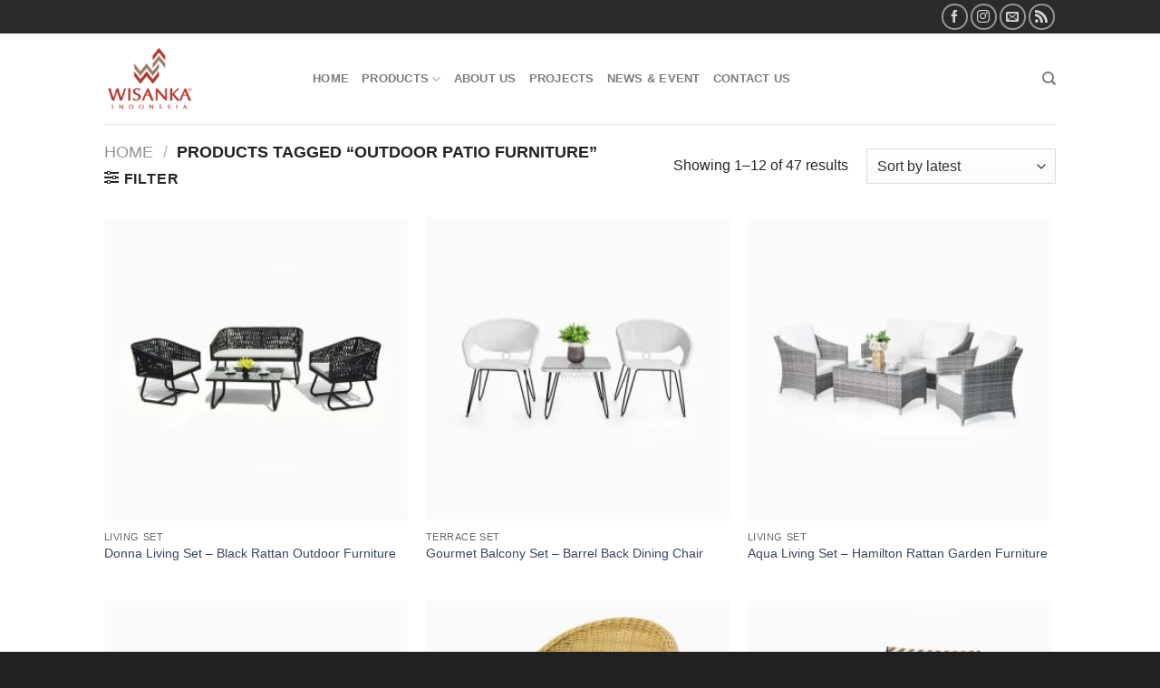

--- FILE ---
content_type: text/html; charset=UTF-8
request_url: https://www.syntheticrattanfurniture.com/product-tag/outdoor-patio-furniture/
body_size: 14622
content:
<!DOCTYPE html>
<html lang="en-US" class="loading-site no-js">
<head>
	<meta charset="UTF-8" />
	<link rel="profile" href="http://gmpg.org/xfn/11" />
	<link rel="pingback" href="https://www.syntheticrattanfurniture.com/xmlrpc.php" />

	<script>(function(html){html.className = html.className.replace(/\bno-js\b/,'js')})(document.documentElement);</script>
<meta name='robots' content='index, follow, max-image-preview:large, max-snippet:-1, max-video-preview:-1' />
<meta name="viewport" content="width=device-width, initial-scale=1" />
	<!-- This site is optimized with the Yoast SEO plugin v26.7 - https://yoast.com/wordpress/plugins/seo/ -->
	<title>outdoor patio furniture Archives - Synthetic Rattan Furniture Indonesia</title>
	<link rel="canonical" href="https://www.syntheticrattanfurniture.com/product-tag/outdoor-patio-furniture/" />
	<link rel="next" href="https://www.syntheticrattanfurniture.com/product-tag/outdoor-patio-furniture/page/2/" />
	<meta property="og:locale" content="en_US" />
	<meta property="og:type" content="article" />
	<meta property="og:title" content="outdoor patio furniture Archives - Synthetic Rattan Furniture Indonesia" />
	<meta property="og:url" content="https://www.syntheticrattanfurniture.com/product-tag/outdoor-patio-furniture/" />
	<meta property="og:site_name" content="Synthetic Rattan Furniture Indonesia" />
	<meta name="twitter:card" content="summary_large_image" />
	<script type="application/ld+json" class="yoast-schema-graph">{"@context":"https://schema.org","@graph":[{"@type":"CollectionPage","@id":"https://www.syntheticrattanfurniture.com/product-tag/outdoor-patio-furniture/","url":"https://www.syntheticrattanfurniture.com/product-tag/outdoor-patio-furniture/","name":"outdoor patio furniture Archives - Synthetic Rattan Furniture Indonesia","isPartOf":{"@id":"https://www.syntheticrattanfurniture.com/#website"},"primaryImageOfPage":{"@id":"https://www.syntheticrattanfurniture.com/product-tag/outdoor-patio-furniture/#primaryimage"},"image":{"@id":"https://www.syntheticrattanfurniture.com/product-tag/outdoor-patio-furniture/#primaryimage"},"thumbnailUrl":"https://www.syntheticrattanfurniture.com/wp-content/uploads/2023/07/Donna-Living-Set.jpg","breadcrumb":{"@id":"https://www.syntheticrattanfurniture.com/product-tag/outdoor-patio-furniture/#breadcrumb"},"inLanguage":"en-US"},{"@type":"ImageObject","inLanguage":"en-US","@id":"https://www.syntheticrattanfurniture.com/product-tag/outdoor-patio-furniture/#primaryimage","url":"https://www.syntheticrattanfurniture.com/wp-content/uploads/2023/07/Donna-Living-Set.jpg","contentUrl":"https://www.syntheticrattanfurniture.com/wp-content/uploads/2023/07/Donna-Living-Set.jpg","width":800,"height":800,"caption":"Donna Living Set – Black Rattan Outdoor Furniture"},{"@type":"BreadcrumbList","@id":"https://www.syntheticrattanfurniture.com/product-tag/outdoor-patio-furniture/#breadcrumb","itemListElement":[{"@type":"ListItem","position":1,"name":"Home","item":"https://www.syntheticrattanfurniture.com/"},{"@type":"ListItem","position":2,"name":"outdoor patio furniture"}]},{"@type":"WebSite","@id":"https://www.syntheticrattanfurniture.com/#website","url":"https://www.syntheticrattanfurniture.com/","name":"Synthetic Rattan Furniture","description":"Furniture Manufacturer","publisher":{"@id":"https://www.syntheticrattanfurniture.com/#organization"},"alternateName":"Outdoor Rattan Furniture Manufacture","potentialAction":[{"@type":"SearchAction","target":{"@type":"EntryPoint","urlTemplate":"https://www.syntheticrattanfurniture.com/?s={search_term_string}"},"query-input":{"@type":"PropertyValueSpecification","valueRequired":true,"valueName":"search_term_string"}}],"inLanguage":"en-US"},{"@type":"Organization","@id":"https://www.syntheticrattanfurniture.com/#organization","name":"Synthetic Rattan Furniture","alternateName":"Outdoor Rattan Furniture Manufacture","url":"https://www.syntheticrattanfurniture.com/","logo":{"@type":"ImageObject","inLanguage":"en-US","@id":"https://www.syntheticrattanfurniture.com/#/schema/logo/image/","url":"https://www.syntheticrattanfurniture.com/wp-content/uploads/2021/02/Logo-Wisanka-Indonesia-Furniture.png","contentUrl":"https://www.syntheticrattanfurniture.com/wp-content/uploads/2021/02/Logo-Wisanka-Indonesia-Furniture.png","width":240,"height":240,"caption":"Synthetic Rattan Furniture"},"image":{"@id":"https://www.syntheticrattanfurniture.com/#/schema/logo/image/"},"sameAs":["https://www.facebook.com/syntheticrattanfurniture"]}]}</script>
	<!-- / Yoast SEO plugin. -->


<link rel='prefetch' href='https://www.syntheticrattanfurniture.com/wp-content/themes/flatsome/assets/js/flatsome.js?ver=039f9485eef603e7c53a' />
<link rel='prefetch' href='https://www.syntheticrattanfurniture.com/wp-content/themes/flatsome/assets/js/chunk.slider.js?ver=3.18.1' />
<link rel='prefetch' href='https://www.syntheticrattanfurniture.com/wp-content/themes/flatsome/assets/js/chunk.popups.js?ver=3.18.1' />
<link rel='prefetch' href='https://www.syntheticrattanfurniture.com/wp-content/themes/flatsome/assets/js/chunk.tooltips.js?ver=3.18.1' />
<link rel='prefetch' href='https://www.syntheticrattanfurniture.com/wp-content/themes/flatsome/assets/js/woocommerce.js?ver=c9fe40206165dd93147b' />
<link rel="alternate" type="application/rss+xml" title="Synthetic Rattan Furniture Indonesia &raquo; Feed" href="https://www.syntheticrattanfurniture.com/feed/" />
<link rel="alternate" type="application/rss+xml" title="Synthetic Rattan Furniture Indonesia &raquo; Comments Feed" href="https://www.syntheticrattanfurniture.com/comments/feed/" />
<link rel="alternate" type="application/rss+xml" title="Synthetic Rattan Furniture Indonesia &raquo; outdoor patio furniture Tag Feed" href="https://www.syntheticrattanfurniture.com/product-tag/outdoor-patio-furniture/feed/" />
<style id='wp-img-auto-sizes-contain-inline-css' type='text/css'>
img:is([sizes=auto i],[sizes^="auto," i]){contain-intrinsic-size:3000px 1500px}
/*# sourceURL=wp-img-auto-sizes-contain-inline-css */
</style>

<link rel='stylesheet' id='contact-form-7-css' href='https://www.syntheticrattanfurniture.com/wp-content/plugins/contact-form-7/includes/css/styles.css?ver=6.1.4' type='text/css' media='all' />
<style id='woocommerce-inline-inline-css' type='text/css'>
.woocommerce form .form-row .required { visibility: visible; }
/*# sourceURL=woocommerce-inline-inline-css */
</style>
<link rel='stylesheet' id='flatsome-swatches-frontend-css' href='https://www.syntheticrattanfurniture.com/wp-content/themes/flatsome/assets/css/extensions/flatsome-swatches-frontend.css?ver=3.18.1' type='text/css' media='all' />
<link rel='stylesheet' id='flatsome-main-css' href='https://www.syntheticrattanfurniture.com/wp-content/themes/flatsome/assets/css/flatsome.css?ver=3.18.1' type='text/css' media='all' />
<style id='flatsome-main-inline-css' type='text/css'>
@font-face {
				font-family: "fl-icons";
				font-display: block;
				src: url(https://www.syntheticrattanfurniture.com/wp-content/themes/flatsome/assets/css/icons/fl-icons.eot?v=3.18.1);
				src:
					url(https://www.syntheticrattanfurniture.com/wp-content/themes/flatsome/assets/css/icons/fl-icons.eot#iefix?v=3.18.1) format("embedded-opentype"),
					url(https://www.syntheticrattanfurniture.com/wp-content/themes/flatsome/assets/css/icons/fl-icons.woff2?v=3.18.1) format("woff2"),
					url(https://www.syntheticrattanfurniture.com/wp-content/themes/flatsome/assets/css/icons/fl-icons.ttf?v=3.18.1) format("truetype"),
					url(https://www.syntheticrattanfurniture.com/wp-content/themes/flatsome/assets/css/icons/fl-icons.woff?v=3.18.1) format("woff"),
					url(https://www.syntheticrattanfurniture.com/wp-content/themes/flatsome/assets/css/icons/fl-icons.svg?v=3.18.1#fl-icons) format("svg");
			}
/*# sourceURL=flatsome-main-inline-css */
</style>
<link rel='stylesheet' id='flatsome-shop-css' href='https://www.syntheticrattanfurniture.com/wp-content/themes/flatsome/assets/css/flatsome-shop.css?ver=3.18.1' type='text/css' media='all' />
<link rel='stylesheet' id='flatsome-style-css' href='https://www.syntheticrattanfurniture.com/wp-content/themes/flatsome-child/style.css?ver=3.0' type='text/css' media='all' />
<script type="text/javascript" src="https://www.syntheticrattanfurniture.com/wp-includes/js/jquery/jquery.min.js?ver=3.7.1" id="jquery-core-js"></script>
<script type="text/javascript" src="https://www.syntheticrattanfurniture.com/wp-content/plugins/woocommerce/assets/js/jquery-blockui/jquery.blockUI.min.js?ver=2.7.0-wc.10.4.3" id="wc-jquery-blockui-js" data-wp-strategy="defer"></script>
<script type="text/javascript" id="wc-add-to-cart-js-extra">
/* <![CDATA[ */
var wc_add_to_cart_params = {"ajax_url":"/wp-admin/admin-ajax.php","wc_ajax_url":"/?wc-ajax=%%endpoint%%","i18n_view_cart":"View cart","cart_url":"https://www.syntheticrattanfurniture.com","is_cart":"","cart_redirect_after_add":"no"};
//# sourceURL=wc-add-to-cart-js-extra
/* ]]> */
</script>
<script type="text/javascript" src="https://www.syntheticrattanfurniture.com/wp-content/plugins/woocommerce/assets/js/frontend/add-to-cart.min.js?ver=10.4.3" id="wc-add-to-cart-js" defer="defer" data-wp-strategy="defer"></script>
<script type="text/javascript" src="https://www.syntheticrattanfurniture.com/wp-content/plugins/woocommerce/assets/js/js-cookie/js.cookie.min.js?ver=2.1.4-wc.10.4.3" id="wc-js-cookie-js" data-wp-strategy="defer"></script>
<link rel="https://api.w.org/" href="https://www.syntheticrattanfurniture.com/wp-json/" /><link rel="alternate" title="JSON" type="application/json" href="https://www.syntheticrattanfurniture.com/wp-json/wp/v2/product_tag/4338" /><link rel="EditURI" type="application/rsd+xml" title="RSD" href="https://www.syntheticrattanfurniture.com/xmlrpc.php?rsd" />
<meta name="generator" content="WordPress 6.9" />
<meta name="generator" content="WooCommerce 10.4.3" />
<script src="//code.jivosite.com/widget/TdDbFzeWDs" async></script>

    	<noscript><style>.woocommerce-product-gallery{ opacity: 1 !important; }</style></noscript>
	<link rel="icon" href="https://www.syntheticrattanfurniture.com/wp-content/uploads/2021/02/Logo-Wisanka-Indonesia-Furniture-100x100.png" sizes="32x32" />
<link rel="icon" href="https://www.syntheticrattanfurniture.com/wp-content/uploads/2021/02/Logo-Wisanka-Indonesia-Furniture.png" sizes="192x192" />
<link rel="apple-touch-icon" href="https://www.syntheticrattanfurniture.com/wp-content/uploads/2021/02/Logo-Wisanka-Indonesia-Furniture.png" />
<meta name="msapplication-TileImage" content="https://www.syntheticrattanfurniture.com/wp-content/uploads/2021/02/Logo-Wisanka-Indonesia-Furniture.png" />
<style id="custom-css" type="text/css">:root {--primary-color: #0a0a0a;--fs-color-primary: #0a0a0a;--fs-color-secondary: #d26e4b;--fs-color-success: #7a9c59;--fs-color-alert: #b20000;--fs-experimental-link-color: #334862;--fs-experimental-link-color-hover: #111;}.tooltipster-base {--tooltip-color: #fff;--tooltip-bg-color: #000;}.off-canvas-right .mfp-content, .off-canvas-left .mfp-content {--drawer-width: 300px;}.off-canvas .mfp-content.off-canvas-cart {--drawer-width: 360px;}.header-main{height: 100px}#logo img{max-height: 100px}#logo{width:200px;}.stuck #logo img{padding:8px 0;}.header-bottom{min-height: 55px}.header-top{min-height: 37px}.transparent .header-main{height: 90px}.transparent #logo img{max-height: 90px}.has-transparent + .page-title:first-of-type,.has-transparent + #main > .page-title,.has-transparent + #main > div > .page-title,.has-transparent + #main .page-header-wrapper:first-of-type .page-title{padding-top: 120px;}.header.show-on-scroll,.stuck .header-main{height:70px!important}.stuck #logo img{max-height: 70px!important}.header-bottom {background-color: #f1f1f1}.stuck .header-main .nav > li > a{line-height: 50px }@media (max-width: 549px) {.header-main{height: 70px}#logo img{max-height: 70px}}.nav-dropdown{font-size:100%}.header-top{background-color:#2b2b2b!important;}body{color: #262626}h1,h2,h3,h4,h5,h6,.heading-font{color: #0f0f0f;}@media screen and (min-width: 550px){.products .box-vertical .box-image{min-width: 300px!important;width: 300px!important;}}.footer-2{background-color: #424242}.absolute-footer, html{background-color: #212121}.nav-vertical-fly-out > li + li {border-top-width: 1px; border-top-style: solid;}.label-new.menu-item > a:after{content:"New";}.label-hot.menu-item > a:after{content:"Hot";}.label-sale.menu-item > a:after{content:"Sale";}.label-popular.menu-item > a:after{content:"Popular";}</style><style id="flatsome-swatches-css" type="text/css"></style><style id="kirki-inline-styles"></style><link rel='stylesheet' id='wc-blocks-style-css' href='https://www.syntheticrattanfurniture.com/wp-content/plugins/woocommerce/assets/client/blocks/wc-blocks.css?ver=wc-10.4.3' type='text/css' media='all' />
<style id='global-styles-inline-css' type='text/css'>
:root{--wp--preset--aspect-ratio--square: 1;--wp--preset--aspect-ratio--4-3: 4/3;--wp--preset--aspect-ratio--3-4: 3/4;--wp--preset--aspect-ratio--3-2: 3/2;--wp--preset--aspect-ratio--2-3: 2/3;--wp--preset--aspect-ratio--16-9: 16/9;--wp--preset--aspect-ratio--9-16: 9/16;--wp--preset--color--black: #000000;--wp--preset--color--cyan-bluish-gray: #abb8c3;--wp--preset--color--white: #ffffff;--wp--preset--color--pale-pink: #f78da7;--wp--preset--color--vivid-red: #cf2e2e;--wp--preset--color--luminous-vivid-orange: #ff6900;--wp--preset--color--luminous-vivid-amber: #fcb900;--wp--preset--color--light-green-cyan: #7bdcb5;--wp--preset--color--vivid-green-cyan: #00d084;--wp--preset--color--pale-cyan-blue: #8ed1fc;--wp--preset--color--vivid-cyan-blue: #0693e3;--wp--preset--color--vivid-purple: #9b51e0;--wp--preset--color--primary: #0a0a0a;--wp--preset--color--secondary: #d26e4b;--wp--preset--color--success: #7a9c59;--wp--preset--color--alert: #b20000;--wp--preset--gradient--vivid-cyan-blue-to-vivid-purple: linear-gradient(135deg,rgb(6,147,227) 0%,rgb(155,81,224) 100%);--wp--preset--gradient--light-green-cyan-to-vivid-green-cyan: linear-gradient(135deg,rgb(122,220,180) 0%,rgb(0,208,130) 100%);--wp--preset--gradient--luminous-vivid-amber-to-luminous-vivid-orange: linear-gradient(135deg,rgb(252,185,0) 0%,rgb(255,105,0) 100%);--wp--preset--gradient--luminous-vivid-orange-to-vivid-red: linear-gradient(135deg,rgb(255,105,0) 0%,rgb(207,46,46) 100%);--wp--preset--gradient--very-light-gray-to-cyan-bluish-gray: linear-gradient(135deg,rgb(238,238,238) 0%,rgb(169,184,195) 100%);--wp--preset--gradient--cool-to-warm-spectrum: linear-gradient(135deg,rgb(74,234,220) 0%,rgb(151,120,209) 20%,rgb(207,42,186) 40%,rgb(238,44,130) 60%,rgb(251,105,98) 80%,rgb(254,248,76) 100%);--wp--preset--gradient--blush-light-purple: linear-gradient(135deg,rgb(255,206,236) 0%,rgb(152,150,240) 100%);--wp--preset--gradient--blush-bordeaux: linear-gradient(135deg,rgb(254,205,165) 0%,rgb(254,45,45) 50%,rgb(107,0,62) 100%);--wp--preset--gradient--luminous-dusk: linear-gradient(135deg,rgb(255,203,112) 0%,rgb(199,81,192) 50%,rgb(65,88,208) 100%);--wp--preset--gradient--pale-ocean: linear-gradient(135deg,rgb(255,245,203) 0%,rgb(182,227,212) 50%,rgb(51,167,181) 100%);--wp--preset--gradient--electric-grass: linear-gradient(135deg,rgb(202,248,128) 0%,rgb(113,206,126) 100%);--wp--preset--gradient--midnight: linear-gradient(135deg,rgb(2,3,129) 0%,rgb(40,116,252) 100%);--wp--preset--font-size--small: 13px;--wp--preset--font-size--medium: 20px;--wp--preset--font-size--large: 36px;--wp--preset--font-size--x-large: 42px;--wp--preset--spacing--20: 0.44rem;--wp--preset--spacing--30: 0.67rem;--wp--preset--spacing--40: 1rem;--wp--preset--spacing--50: 1.5rem;--wp--preset--spacing--60: 2.25rem;--wp--preset--spacing--70: 3.38rem;--wp--preset--spacing--80: 5.06rem;--wp--preset--shadow--natural: 6px 6px 9px rgba(0, 0, 0, 0.2);--wp--preset--shadow--deep: 12px 12px 50px rgba(0, 0, 0, 0.4);--wp--preset--shadow--sharp: 6px 6px 0px rgba(0, 0, 0, 0.2);--wp--preset--shadow--outlined: 6px 6px 0px -3px rgb(255, 255, 255), 6px 6px rgb(0, 0, 0);--wp--preset--shadow--crisp: 6px 6px 0px rgb(0, 0, 0);}:where(body) { margin: 0; }.wp-site-blocks > .alignleft { float: left; margin-right: 2em; }.wp-site-blocks > .alignright { float: right; margin-left: 2em; }.wp-site-blocks > .aligncenter { justify-content: center; margin-left: auto; margin-right: auto; }:where(.is-layout-flex){gap: 0.5em;}:where(.is-layout-grid){gap: 0.5em;}.is-layout-flow > .alignleft{float: left;margin-inline-start: 0;margin-inline-end: 2em;}.is-layout-flow > .alignright{float: right;margin-inline-start: 2em;margin-inline-end: 0;}.is-layout-flow > .aligncenter{margin-left: auto !important;margin-right: auto !important;}.is-layout-constrained > .alignleft{float: left;margin-inline-start: 0;margin-inline-end: 2em;}.is-layout-constrained > .alignright{float: right;margin-inline-start: 2em;margin-inline-end: 0;}.is-layout-constrained > .aligncenter{margin-left: auto !important;margin-right: auto !important;}.is-layout-constrained > :where(:not(.alignleft):not(.alignright):not(.alignfull)){margin-left: auto !important;margin-right: auto !important;}body .is-layout-flex{display: flex;}.is-layout-flex{flex-wrap: wrap;align-items: center;}.is-layout-flex > :is(*, div){margin: 0;}body .is-layout-grid{display: grid;}.is-layout-grid > :is(*, div){margin: 0;}body{padding-top: 0px;padding-right: 0px;padding-bottom: 0px;padding-left: 0px;}a:where(:not(.wp-element-button)){text-decoration: none;}:root :where(.wp-element-button, .wp-block-button__link){background-color: #32373c;border-width: 0;color: #fff;font-family: inherit;font-size: inherit;font-style: inherit;font-weight: inherit;letter-spacing: inherit;line-height: inherit;padding-top: calc(0.667em + 2px);padding-right: calc(1.333em + 2px);padding-bottom: calc(0.667em + 2px);padding-left: calc(1.333em + 2px);text-decoration: none;text-transform: inherit;}.has-black-color{color: var(--wp--preset--color--black) !important;}.has-cyan-bluish-gray-color{color: var(--wp--preset--color--cyan-bluish-gray) !important;}.has-white-color{color: var(--wp--preset--color--white) !important;}.has-pale-pink-color{color: var(--wp--preset--color--pale-pink) !important;}.has-vivid-red-color{color: var(--wp--preset--color--vivid-red) !important;}.has-luminous-vivid-orange-color{color: var(--wp--preset--color--luminous-vivid-orange) !important;}.has-luminous-vivid-amber-color{color: var(--wp--preset--color--luminous-vivid-amber) !important;}.has-light-green-cyan-color{color: var(--wp--preset--color--light-green-cyan) !important;}.has-vivid-green-cyan-color{color: var(--wp--preset--color--vivid-green-cyan) !important;}.has-pale-cyan-blue-color{color: var(--wp--preset--color--pale-cyan-blue) !important;}.has-vivid-cyan-blue-color{color: var(--wp--preset--color--vivid-cyan-blue) !important;}.has-vivid-purple-color{color: var(--wp--preset--color--vivid-purple) !important;}.has-primary-color{color: var(--wp--preset--color--primary) !important;}.has-secondary-color{color: var(--wp--preset--color--secondary) !important;}.has-success-color{color: var(--wp--preset--color--success) !important;}.has-alert-color{color: var(--wp--preset--color--alert) !important;}.has-black-background-color{background-color: var(--wp--preset--color--black) !important;}.has-cyan-bluish-gray-background-color{background-color: var(--wp--preset--color--cyan-bluish-gray) !important;}.has-white-background-color{background-color: var(--wp--preset--color--white) !important;}.has-pale-pink-background-color{background-color: var(--wp--preset--color--pale-pink) !important;}.has-vivid-red-background-color{background-color: var(--wp--preset--color--vivid-red) !important;}.has-luminous-vivid-orange-background-color{background-color: var(--wp--preset--color--luminous-vivid-orange) !important;}.has-luminous-vivid-amber-background-color{background-color: var(--wp--preset--color--luminous-vivid-amber) !important;}.has-light-green-cyan-background-color{background-color: var(--wp--preset--color--light-green-cyan) !important;}.has-vivid-green-cyan-background-color{background-color: var(--wp--preset--color--vivid-green-cyan) !important;}.has-pale-cyan-blue-background-color{background-color: var(--wp--preset--color--pale-cyan-blue) !important;}.has-vivid-cyan-blue-background-color{background-color: var(--wp--preset--color--vivid-cyan-blue) !important;}.has-vivid-purple-background-color{background-color: var(--wp--preset--color--vivid-purple) !important;}.has-primary-background-color{background-color: var(--wp--preset--color--primary) !important;}.has-secondary-background-color{background-color: var(--wp--preset--color--secondary) !important;}.has-success-background-color{background-color: var(--wp--preset--color--success) !important;}.has-alert-background-color{background-color: var(--wp--preset--color--alert) !important;}.has-black-border-color{border-color: var(--wp--preset--color--black) !important;}.has-cyan-bluish-gray-border-color{border-color: var(--wp--preset--color--cyan-bluish-gray) !important;}.has-white-border-color{border-color: var(--wp--preset--color--white) !important;}.has-pale-pink-border-color{border-color: var(--wp--preset--color--pale-pink) !important;}.has-vivid-red-border-color{border-color: var(--wp--preset--color--vivid-red) !important;}.has-luminous-vivid-orange-border-color{border-color: var(--wp--preset--color--luminous-vivid-orange) !important;}.has-luminous-vivid-amber-border-color{border-color: var(--wp--preset--color--luminous-vivid-amber) !important;}.has-light-green-cyan-border-color{border-color: var(--wp--preset--color--light-green-cyan) !important;}.has-vivid-green-cyan-border-color{border-color: var(--wp--preset--color--vivid-green-cyan) !important;}.has-pale-cyan-blue-border-color{border-color: var(--wp--preset--color--pale-cyan-blue) !important;}.has-vivid-cyan-blue-border-color{border-color: var(--wp--preset--color--vivid-cyan-blue) !important;}.has-vivid-purple-border-color{border-color: var(--wp--preset--color--vivid-purple) !important;}.has-primary-border-color{border-color: var(--wp--preset--color--primary) !important;}.has-secondary-border-color{border-color: var(--wp--preset--color--secondary) !important;}.has-success-border-color{border-color: var(--wp--preset--color--success) !important;}.has-alert-border-color{border-color: var(--wp--preset--color--alert) !important;}.has-vivid-cyan-blue-to-vivid-purple-gradient-background{background: var(--wp--preset--gradient--vivid-cyan-blue-to-vivid-purple) !important;}.has-light-green-cyan-to-vivid-green-cyan-gradient-background{background: var(--wp--preset--gradient--light-green-cyan-to-vivid-green-cyan) !important;}.has-luminous-vivid-amber-to-luminous-vivid-orange-gradient-background{background: var(--wp--preset--gradient--luminous-vivid-amber-to-luminous-vivid-orange) !important;}.has-luminous-vivid-orange-to-vivid-red-gradient-background{background: var(--wp--preset--gradient--luminous-vivid-orange-to-vivid-red) !important;}.has-very-light-gray-to-cyan-bluish-gray-gradient-background{background: var(--wp--preset--gradient--very-light-gray-to-cyan-bluish-gray) !important;}.has-cool-to-warm-spectrum-gradient-background{background: var(--wp--preset--gradient--cool-to-warm-spectrum) !important;}.has-blush-light-purple-gradient-background{background: var(--wp--preset--gradient--blush-light-purple) !important;}.has-blush-bordeaux-gradient-background{background: var(--wp--preset--gradient--blush-bordeaux) !important;}.has-luminous-dusk-gradient-background{background: var(--wp--preset--gradient--luminous-dusk) !important;}.has-pale-ocean-gradient-background{background: var(--wp--preset--gradient--pale-ocean) !important;}.has-electric-grass-gradient-background{background: var(--wp--preset--gradient--electric-grass) !important;}.has-midnight-gradient-background{background: var(--wp--preset--gradient--midnight) !important;}.has-small-font-size{font-size: var(--wp--preset--font-size--small) !important;}.has-medium-font-size{font-size: var(--wp--preset--font-size--medium) !important;}.has-large-font-size{font-size: var(--wp--preset--font-size--large) !important;}.has-x-large-font-size{font-size: var(--wp--preset--font-size--x-large) !important;}
/*# sourceURL=global-styles-inline-css */
</style>
</head>

<body class="archive tax-product_tag term-outdoor-patio-furniture term-4338 wp-theme-flatsome wp-child-theme-flatsome-child theme-flatsome woocommerce woocommerce-page woocommerce-no-js nav-dropdown-has-arrow nav-dropdown-has-shadow nav-dropdown-has-border parallax-mobile catalog-mode no-prices">


<a class="skip-link screen-reader-text" href="#main">Skip to content</a>

<div id="wrapper">

	
	<header id="header" class="header has-sticky sticky-jump">
		<div class="header-wrapper">
			<div id="top-bar" class="header-top hide-for-sticky nav-dark hide-for-medium">
    <div class="flex-row container">
      <div class="flex-col hide-for-medium flex-left">
          <ul class="nav nav-left medium-nav-center nav-small  nav-line-bottom">
                        </ul>
      </div>

      <div class="flex-col hide-for-medium flex-center">
          <ul class="nav nav-center nav-small  nav-line-bottom">
                        </ul>
      </div>

      <div class="flex-col hide-for-medium flex-right">
         <ul class="nav top-bar-nav nav-right nav-small  nav-line-bottom">
              <li class="html header-social-icons ml-0">
	<div class="social-icons follow-icons" ><a href="https://www.facebook.com/syntheticrattanfurniture" target="_blank" data-label="Facebook" class="icon button circle is-outline facebook tooltip" title="Follow on Facebook" aria-label="Follow on Facebook" rel="noopener nofollow" ><i class="icon-facebook" ></i></a><a href="https://www.instagram.com/syntheticrattanfurniture" target="_blank" data-label="Instagram" class="icon button circle is-outline instagram tooltip" title="Follow on Instagram" aria-label="Follow on Instagram" rel="noopener nofollow" ><i class="icon-instagram" ></i></a><a href="mailto:mia@wisanka.com" data-label="E-mail" target="_blank" class="icon button circle is-outline email tooltip" title="Send us an email" aria-label="Send us an email" rel="nofollow noopener" ><i class="icon-envelop" ></i></a><a href="/rss" data-label="RSS Feed" target="_blank" class="icon button circle is-outline rss tooltip" title="Subscribe to RSS" aria-label="Subscribe to RSS" rel="noopener nofollow" ><i class="icon-feed" ></i></a></div></li>
          </ul>
      </div>

      
    </div>
</div>
<div id="masthead" class="header-main ">
      <div class="header-inner flex-row container logo-left medium-logo-center" role="navigation">

          <!-- Logo -->
          <div id="logo" class="flex-col logo">
            
<!-- Header logo -->
<a href="https://www.syntheticrattanfurniture.com/" title="Synthetic Rattan Furniture Indonesia - Furniture Manufacturer" rel="home">
		<img width="240" height="240" src="https://www.syntheticrattanfurniture.com/wp-content/uploads/2019/01/Logo-Wisanka-Centered-2018-resize.png" class="header_logo header-logo" alt="Synthetic Rattan Furniture Indonesia"/><img  width="240" height="240" src="https://www.syntheticrattanfurniture.com/wp-content/uploads/2019/01/Logo-Wisanka-Centered-2018-resize.png" class="header-logo-dark" alt="Synthetic Rattan Furniture Indonesia"/></a>
          </div>

          <!-- Mobile Left Elements -->
          <div class="flex-col show-for-medium flex-left">
            <ul class="mobile-nav nav nav-left ">
              <li class="nav-icon has-icon">
  		<a href="#" data-open="#main-menu" data-pos="left" data-bg="main-menu-overlay" data-color="" class="is-small" aria-label="Menu" aria-controls="main-menu" aria-expanded="false">

		  <i class="icon-menu" ></i>
		  		</a>
	</li>
            </ul>
          </div>

          <!-- Left Elements -->
          <div class="flex-col hide-for-medium flex-left
            flex-grow">
            <ul class="header-nav header-nav-main nav nav-left  nav-uppercase" >
              <li id="menu-item-26381" class="menu-item menu-item-type-post_type menu-item-object-page menu-item-home menu-item-26381 menu-item-design-default"><a href="https://www.syntheticrattanfurniture.com/" class="nav-top-link">Home</a></li>
<li id="menu-item-26382" class="menu-item menu-item-type-custom menu-item-object-custom menu-item-has-children menu-item-26382 menu-item-design-default has-dropdown"><a href="#" class="nav-top-link" aria-expanded="false" aria-haspopup="menu">Products<i class="icon-angle-down" ></i></a>
<ul class="sub-menu nav-dropdown nav-dropdown-default">
	<li id="menu-item-26383" class="menu-item menu-item-type-taxonomy menu-item-object-product_cat menu-item-26383"><a href="https://www.syntheticrattanfurniture.com/product-category/living-set/">Living Set</a></li>
	<li id="menu-item-26384" class="menu-item menu-item-type-taxonomy menu-item-object-product_cat menu-item-26384"><a href="https://www.syntheticrattanfurniture.com/product-category/dining-set/">Dining Set</a></li>
	<li id="menu-item-26389" class="menu-item menu-item-type-taxonomy menu-item-object-product_cat menu-item-26389"><a href="https://www.syntheticrattanfurniture.com/product-category/terrace-set/">Terrace Set</a></li>
	<li id="menu-item-26385" class="menu-item menu-item-type-taxonomy menu-item-object-product_cat menu-item-26385"><a href="https://www.syntheticrattanfurniture.com/product-category/chair/">Chair</a></li>
	<li id="menu-item-26387" class="menu-item menu-item-type-taxonomy menu-item-object-product_cat menu-item-26387"><a href="https://www.syntheticrattanfurniture.com/product-category/lounger/">Lounger</a></li>
	<li id="menu-item-26388" class="menu-item menu-item-type-taxonomy menu-item-object-product_cat menu-item-26388"><a href="https://www.syntheticrattanfurniture.com/product-category/bar-set/">Bar Set</a></li>
	<li id="menu-item-26390" class="menu-item menu-item-type-taxonomy menu-item-object-product_cat menu-item-26390"><a href="https://www.syntheticrattanfurniture.com/product-category/basket/">Basket</a></li>
	<li id="menu-item-26386" class="menu-item menu-item-type-taxonomy menu-item-object-product_cat menu-item-26386"><a href="https://www.syntheticrattanfurniture.com/product-category/miscellaneous/">Miscellaneous</a></li>
</ul>
</li>
<li id="menu-item-26379" class="menu-item menu-item-type-post_type menu-item-object-page menu-item-26379 menu-item-design-default"><a href="https://www.syntheticrattanfurniture.com/about-us/" class="nav-top-link">About Us</a></li>
<li id="menu-item-26380" class="menu-item menu-item-type-post_type menu-item-object-page menu-item-26380 menu-item-design-default"><a href="https://www.syntheticrattanfurniture.com/synthetic-rattan-furniture-projects/" class="nav-top-link">Projects</a></li>
<li id="menu-item-26407" class="menu-item menu-item-type-post_type menu-item-object-page menu-item-26407 menu-item-design-default"><a href="https://www.syntheticrattanfurniture.com/news-event/" class="nav-top-link">News &#038; Event</a></li>
<li id="menu-item-26378" class="menu-item menu-item-type-post_type menu-item-object-page menu-item-26378 menu-item-design-default"><a href="https://www.syntheticrattanfurniture.com/contact/" class="nav-top-link">Contact Us</a></li>
            </ul>
          </div>

          <!-- Right Elements -->
          <div class="flex-col hide-for-medium flex-right">
            <ul class="header-nav header-nav-main nav nav-right  nav-uppercase">
              <li class="header-search header-search-dropdown has-icon has-dropdown menu-item-has-children">
		<a href="#" aria-label="Search" class="is-small"><i class="icon-search" ></i></a>
		<ul class="nav-dropdown nav-dropdown-default">
	 	<li class="header-search-form search-form html relative has-icon">
	<div class="header-search-form-wrapper">
		<div class="searchform-wrapper ux-search-box relative is-normal"><form role="search" method="get" class="searchform" action="https://www.syntheticrattanfurniture.com/">
	<div class="flex-row relative">
						<div class="flex-col flex-grow">
			<label class="screen-reader-text" for="woocommerce-product-search-field-0">Search for:</label>
			<input type="search" id="woocommerce-product-search-field-0" class="search-field mb-0" placeholder="Search&hellip;" value="" name="s" />
			<input type="hidden" name="post_type" value="product" />
					</div>
		<div class="flex-col">
			<button type="submit" value="Search" class="ux-search-submit submit-button secondary button  icon mb-0" aria-label="Submit">
				<i class="icon-search" ></i>			</button>
		</div>
	</div>
	<div class="live-search-results text-left z-top"></div>
</form>
</div>	</div>
</li>
	</ul>
</li>
            </ul>
          </div>

          <!-- Mobile Right Elements -->
          <div class="flex-col show-for-medium flex-right">
            <ul class="mobile-nav nav nav-right ">
                          </ul>
          </div>

      </div>

            <div class="container"><div class="top-divider full-width"></div></div>
      </div>

<div class="header-bg-container fill"><div class="header-bg-image fill"></div><div class="header-bg-color fill"></div></div>		</div>
	</header>

	<div class="shop-page-title category-page-title page-title ">
	<div class="page-title-inner flex-row  medium-flex-wrap container">
	  <div class="flex-col flex-grow medium-text-center">
	  	<div class="is-large">
	<nav class="woocommerce-breadcrumb breadcrumbs uppercase"><a href="https://www.syntheticrattanfurniture.com">Home</a> <span class="divider">&#47;</span> Products tagged &ldquo;outdoor patio furniture&rdquo;</nav></div>
<div class="category-filtering category-filter-row ">
	<a href="#" data-open="#shop-sidebar"  data-pos="left" class="filter-button uppercase plain">
		<i class="icon-equalizer"></i>
		<strong>Filter</strong>
	</a>
	<div class="inline-block">
			</div>
</div>
	  </div>
	  <div class="flex-col medium-text-center">
	  	<p class="woocommerce-result-count hide-for-medium">
	Showing 1&ndash;12 of 47 results</p>
<form class="woocommerce-ordering" method="get">
		<select
		name="orderby"
		class="orderby"
					aria-label="Shop order"
			>
					<option value="popularity" >Sort by popularity</option>
					<option value="date"  selected='selected'>Sort by latest</option>
					<option value="price" >Sort by price: low to high</option>
					<option value="price-desc" >Sort by price: high to low</option>
			</select>
	<input type="hidden" name="paged" value="1" />
	</form>
	  </div>
	</div>
</div>

	<main id="main" class="">
<div class="row category-page-row">

		<div class="col large-12">
		<div class="shop-container">

		
		<div class="woocommerce-notices-wrapper"></div><div class="products row row-small large-columns-3 medium-columns-3 small-columns-2">
<div class="product-small col has-hover product type-product post-25716 status-publish first instock product_cat-living-set product_tag-garden-furniture product_tag-garden-rattan-furniture product_tag-outdoor-furniture product_tag-outdoor-patio-furniture product_tag-outdoor-rattan product_tag-outdoor-rattan-furniture product_tag-patio-furniture product_tag-polyrood-furniture product_tag-rattan-chair product_tag-rattan-cube-set product_tag-rattan-furniture product_tag-square-rattan-set product_tag-synthetic-rattan product_tag-white-furniture product_tag-white-garden-furniture product_tag-white-living-set product_tag-white-outdoor-furniture product_tag-white-outdoor-rattan product_tag-white-rattan-furniture product_tag-wicker-chair product_tag-wicker-rattan product_tag-wicker-table has-post-thumbnail shipping-taxable product-type-simple">
	<div class="col-inner">
	
<div class="badge-container absolute left top z-1">

</div>
	<div class="product-small box ">
		<div class="box-image">
			<div class="image-fade_in_back">
				<a href="https://www.syntheticrattanfurniture.com/product/donna-living-set-black-rattan-outdoor-furniture/" aria-label="Donna Living Set – Black Rattan Outdoor Furniture">
					<img width="300" height="300" src="https://www.syntheticrattanfurniture.com/wp-content/uploads/2023/07/Donna-Living-Set-300x300.jpg" class="attachment-woocommerce_thumbnail size-woocommerce_thumbnail" alt="Donna Living Set – Black Rattan Outdoor Furniture" decoding="async" fetchpriority="high" srcset="https://www.syntheticrattanfurniture.com/wp-content/uploads/2023/07/Donna-Living-Set-300x300.jpg 300w, https://www.syntheticrattanfurniture.com/wp-content/uploads/2023/07/Donna-Living-Set-150x150.jpg 150w, https://www.syntheticrattanfurniture.com/wp-content/uploads/2023/07/Donna-Living-Set-768x768.jpg 768w, https://www.syntheticrattanfurniture.com/wp-content/uploads/2023/07/Donna-Living-Set-510x510.jpg 510w, https://www.syntheticrattanfurniture.com/wp-content/uploads/2023/07/Donna-Living-Set-100x100.jpg 100w, https://www.syntheticrattanfurniture.com/wp-content/uploads/2023/07/Donna-Living-Set.jpg 800w" sizes="(max-width: 300px) 100vw, 300px" />				</a>
			</div>
			<div class="image-tools is-small top right show-on-hover">
							</div>
			<div class="image-tools is-small hide-for-small bottom left show-on-hover">
							</div>
			<div class="image-tools grid-tools text-center hide-for-small bottom hover-slide-in show-on-hover">
				  <a class="quick-view" data-prod="25716" href="#quick-view">Quick View</a>			</div>
					</div>

		<div class="box-text box-text-products">
			<div class="title-wrapper">		<p class="category uppercase is-smaller no-text-overflow product-cat op-7">
			Living Set		</p>
	<p class="name product-title woocommerce-loop-product__title"><a href="https://www.syntheticrattanfurniture.com/product/donna-living-set-black-rattan-outdoor-furniture/" class="woocommerce-LoopProduct-link woocommerce-loop-product__link">Donna Living Set – Black Rattan Outdoor Furniture</a></p></div><div class="price-wrapper"></div>		</div>
	</div>
		</div>
</div><div class="product-small col has-hover product type-product post-18315 status-publish instock product_cat-terrace-set product_tag-big-lots-patio-furniture product_tag-cheap-garden-furniture product_tag-garden-bench product_tag-garden-chairs product_tag-garden-furniture product_tag-garden-furniture-sale product_tag-garden-furniture-sets product_tag-garden-sofa product_tag-garden-sofa-set product_tag-garden-swing product_tag-garden-table product_tag-garden-table-and-chairs product_tag-garden-table-and-chairs-set product_tag-homebase-garden-furniture product_tag-ikea-outdoor-furniture product_tag-ikea-patio-furniture product_tag-lowes-outdoor-furniture product_tag-outdoor-bench product_tag-outdoor-furniture-sale product_tag-outdoor-patio-furniture product_tag-patio-chairs product_tag-patio-furniture-near-me product_tag-patio-furniture-sale product_tag-patio-furniture-sets product_tag-patio-set product_tag-patio-table product_tag-patio-table-and-chairs product_tag-rattan-corner-sofa product_tag-rattan-furniture product_tag-rattan-garden-furniture product_tag-target-outdoor-furniture product_tag-terrace-furniture product_tag-wicker-patio-furniture product_tag-wooden-garden-furniture has-post-thumbnail shipping-taxable product-type-simple">
	<div class="col-inner">
	
<div class="badge-container absolute left top z-1">

</div>
	<div class="product-small box ">
		<div class="box-image">
			<div class="image-fade_in_back">
				<a href="https://www.syntheticrattanfurniture.com/product/gourmet-balcony-set-barrel-back-dining-chair/" aria-label="Gourmet Balcony Set - Barrel Back Dining Chair">
					<img width="300" height="300" src="https://www.syntheticrattanfurniture.com/wp-content/uploads/2022/09/Gourmet-Balcony-Set-Barrel-Back-Dining-Chair-300x300.webp" class="attachment-woocommerce_thumbnail size-woocommerce_thumbnail" alt="Gourmet Balcony Set - Barrel Back Dining Chair" decoding="async" srcset="https://www.syntheticrattanfurniture.com/wp-content/uploads/2022/09/Gourmet-Balcony-Set-Barrel-Back-Dining-Chair-300x300.webp 300w, https://www.syntheticrattanfurniture.com/wp-content/uploads/2022/09/Gourmet-Balcony-Set-Barrel-Back-Dining-Chair-1024x1024.webp 1024w, https://www.syntheticrattanfurniture.com/wp-content/uploads/2022/09/Gourmet-Balcony-Set-Barrel-Back-Dining-Chair-150x150.webp 150w, https://www.syntheticrattanfurniture.com/wp-content/uploads/2022/09/Gourmet-Balcony-Set-Barrel-Back-Dining-Chair-768x768.webp 768w, https://www.syntheticrattanfurniture.com/wp-content/uploads/2022/09/Gourmet-Balcony-Set-Barrel-Back-Dining-Chair-1536x1536.webp 1536w, https://www.syntheticrattanfurniture.com/wp-content/uploads/2022/09/Gourmet-Balcony-Set-Barrel-Back-Dining-Chair-510x510.webp 510w, https://www.syntheticrattanfurniture.com/wp-content/uploads/2022/09/Gourmet-Balcony-Set-Barrel-Back-Dining-Chair-100x100.webp 100w, https://www.syntheticrattanfurniture.com/wp-content/uploads/2022/09/Gourmet-Balcony-Set-Barrel-Back-Dining-Chair.webp 2001w" sizes="(max-width: 300px) 100vw, 300px" />				</a>
			</div>
			<div class="image-tools is-small top right show-on-hover">
							</div>
			<div class="image-tools is-small hide-for-small bottom left show-on-hover">
							</div>
			<div class="image-tools grid-tools text-center hide-for-small bottom hover-slide-in show-on-hover">
				  <a class="quick-view" data-prod="18315" href="#quick-view">Quick View</a>			</div>
					</div>

		<div class="box-text box-text-products">
			<div class="title-wrapper">		<p class="category uppercase is-smaller no-text-overflow product-cat op-7">
			Terrace Set		</p>
	<p class="name product-title woocommerce-loop-product__title"><a href="https://www.syntheticrattanfurniture.com/product/gourmet-balcony-set-barrel-back-dining-chair/" class="woocommerce-LoopProduct-link woocommerce-loop-product__link">Gourmet Balcony Set &#8211; Barrel Back Dining Chair</a></p></div><div class="price-wrapper"></div>		</div>
	</div>
		</div>
</div><div class="product-small col has-hover product type-product post-18154 status-publish last instock product_cat-living-set product_tag-garden-furniture product_tag-garden-rattan-furniture product_tag-gray-furniture product_tag-gray-living-set product_tag-outdoor-furniture product_tag-outdoor-patio-furniture product_tag-outdoor-rattan product_tag-outdoor-rattan-furniture product_tag-patio-furniture product_tag-polyrood-furniture product_tag-rattan-chair product_tag-rattan-cube-set product_tag-rattan-furniture product_tag-square-rattan-set product_tag-synthetic-rattan product_tag-white-cushion product_tag-white-furniture product_tag-white-garden-furniture product_tag-white-living-set product_tag-white-outdoor-furniture product_tag-white-outdoor-rattan product_tag-white-rattan-furniture product_tag-wicker-chair product_tag-wicker-rattan product_tag-wicker-table has-post-thumbnail shipping-taxable product-type-simple">
	<div class="col-inner">
	
<div class="badge-container absolute left top z-1">

</div>
	<div class="product-small box ">
		<div class="box-image">
			<div class="image-fade_in_back">
				<a href="https://www.syntheticrattanfurniture.com/product/aqua-living-set-hamilton-rattan-garden-furniture/" aria-label="Aqua Living Set - Hamilton Rattan Garden Furniture">
					<img width="300" height="300" src="https://www.syntheticrattanfurniture.com/wp-content/uploads/2022/08/Aqua-Living-Set-Hamilton-Rattan-Garden-Furniture-300x300.webp" class="attachment-woocommerce_thumbnail size-woocommerce_thumbnail" alt="Aqua Living Set - Hamilton Rattan Garden Furniture" decoding="async" srcset="https://www.syntheticrattanfurniture.com/wp-content/uploads/2022/08/Aqua-Living-Set-Hamilton-Rattan-Garden-Furniture-300x300.webp 300w, https://www.syntheticrattanfurniture.com/wp-content/uploads/2022/08/Aqua-Living-Set-Hamilton-Rattan-Garden-Furniture-150x150.webp 150w, https://www.syntheticrattanfurniture.com/wp-content/uploads/2022/08/Aqua-Living-Set-Hamilton-Rattan-Garden-Furniture-768x768.webp 768w, https://www.syntheticrattanfurniture.com/wp-content/uploads/2022/08/Aqua-Living-Set-Hamilton-Rattan-Garden-Furniture-510x510.webp 510w, https://www.syntheticrattanfurniture.com/wp-content/uploads/2022/08/Aqua-Living-Set-Hamilton-Rattan-Garden-Furniture-100x100.webp 100w, https://www.syntheticrattanfurniture.com/wp-content/uploads/2022/08/Aqua-Living-Set-Hamilton-Rattan-Garden-Furniture.webp 800w" sizes="(max-width: 300px) 100vw, 300px" />				</a>
			</div>
			<div class="image-tools is-small top right show-on-hover">
							</div>
			<div class="image-tools is-small hide-for-small bottom left show-on-hover">
							</div>
			<div class="image-tools grid-tools text-center hide-for-small bottom hover-slide-in show-on-hover">
				  <a class="quick-view" data-prod="18154" href="#quick-view">Quick View</a>			</div>
					</div>

		<div class="box-text box-text-products">
			<div class="title-wrapper">		<p class="category uppercase is-smaller no-text-overflow product-cat op-7">
			Living Set		</p>
	<p class="name product-title woocommerce-loop-product__title"><a href="https://www.syntheticrattanfurniture.com/product/aqua-living-set-hamilton-rattan-garden-furniture/" class="woocommerce-LoopProduct-link woocommerce-loop-product__link">Aqua Living Set &#8211; Hamilton Rattan Garden Furniture</a></p></div><div class="price-wrapper"></div>		</div>
	</div>
		</div>
</div><div class="product-small col has-hover product type-product post-17513 status-publish first instock product_cat-living-set product_tag-garden-furniture product_tag-garden-rattan-furniture product_tag-gray-furniture product_tag-gray-living-set product_tag-orange-furniture product_tag-orange-rattan-cushion product_tag-outdoor-furniture product_tag-outdoor-patio-furniture product_tag-outdoor-rattan product_tag-outdoor-rattan-furniture product_tag-outdoor-sofa-set product_tag-patio-furniture product_tag-polyrood-furniture product_tag-rattan-chair product_tag-rattan-cube-set product_tag-rattan-furniture product_tag-square-rattan-set product_tag-synthetic-rattan product_tag-wicker-chair product_tag-wicker-rattan product_tag-wicker-table has-post-thumbnail shipping-taxable product-type-simple">
	<div class="col-inner">
	
<div class="badge-container absolute left top z-1">

</div>
	<div class="product-small box ">
		<div class="box-image">
			<div class="image-fade_in_back">
				<a href="https://www.syntheticrattanfurniture.com/product/athena-sofa/" aria-label="Athena Sofa - Outdoor Garden Couch">
					<img width="300" height="300" src="https://www.syntheticrattanfurniture.com/wp-content/uploads/2022/02/Athena-Sofa-Outdoor-Garden-Couch-300x300.jpg" class="attachment-woocommerce_thumbnail size-woocommerce_thumbnail" alt="Athena Sofa - Outdoor Garden Couch" decoding="async" loading="lazy" srcset="https://www.syntheticrattanfurniture.com/wp-content/uploads/2022/02/Athena-Sofa-Outdoor-Garden-Couch-300x300.jpg 300w, https://www.syntheticrattanfurniture.com/wp-content/uploads/2022/02/Athena-Sofa-Outdoor-Garden-Couch-1024x1024.jpg 1024w, https://www.syntheticrattanfurniture.com/wp-content/uploads/2022/02/Athena-Sofa-Outdoor-Garden-Couch-150x150.jpg 150w, https://www.syntheticrattanfurniture.com/wp-content/uploads/2022/02/Athena-Sofa-Outdoor-Garden-Couch-768x768.jpg 768w, https://www.syntheticrattanfurniture.com/wp-content/uploads/2022/02/Athena-Sofa-Outdoor-Garden-Couch-1536x1536.jpg 1536w, https://www.syntheticrattanfurniture.com/wp-content/uploads/2022/02/Athena-Sofa-Outdoor-Garden-Couch-510x510.jpg 510w, https://www.syntheticrattanfurniture.com/wp-content/uploads/2022/02/Athena-Sofa-Outdoor-Garden-Couch-100x100.jpg 100w, https://www.syntheticrattanfurniture.com/wp-content/uploads/2022/02/Athena-Sofa-Outdoor-Garden-Couch.jpg 2001w" sizes="auto, (max-width: 300px) 100vw, 300px" />				</a>
			</div>
			<div class="image-tools is-small top right show-on-hover">
							</div>
			<div class="image-tools is-small hide-for-small bottom left show-on-hover">
							</div>
			<div class="image-tools grid-tools text-center hide-for-small bottom hover-slide-in show-on-hover">
				  <a class="quick-view" data-prod="17513" href="#quick-view">Quick View</a>			</div>
					</div>

		<div class="box-text box-text-products">
			<div class="title-wrapper">		<p class="category uppercase is-smaller no-text-overflow product-cat op-7">
			Living Set		</p>
	<p class="name product-title woocommerce-loop-product__title"><a href="https://www.syntheticrattanfurniture.com/product/athena-sofa/" class="woocommerce-LoopProduct-link woocommerce-loop-product__link">Athena Sofa &#8211; Outdoor Garden Couch</a></p></div><div class="price-wrapper"></div>		</div>
	</div>
		</div>
</div><div class="product-small col has-hover product type-product post-17473 status-publish instock product_cat-chair product_tag-big-lots-patio-furniture product_tag-cheap-garden-furniture product_tag-garden-bench product_tag-garden-chairs product_tag-garden-furniture product_tag-garden-furniture-sale product_tag-garden-furniture-sets product_tag-garden-sofa product_tag-garden-sofa-set product_tag-garden-swing product_tag-garden-table product_tag-garden-table-and-chairs product_tag-garden-table-and-chairs-set product_tag-homebase-garden-furniture product_tag-ikea-outdoor-furniture product_tag-ikea-patio-furniture product_tag-lowes-outdoor-furniture product_tag-outdoor-bench product_tag-outdoor-furniture-sale product_tag-outdoor-patio-furniture product_tag-patio-chairs product_tag-patio-furniture-near-me product_tag-patio-furniture-sale product_tag-patio-furniture-sets product_tag-patio-set product_tag-patio-table product_tag-patio-table-and-chairs product_tag-rattan-corner-sofa product_tag-rattan-furniture product_tag-rattan-garden-furniture product_tag-target-outdoor-furniture product_tag-terrace-furniture product_tag-wicker-patio-furniture product_tag-wooden-garden-furniture has-post-thumbnail shipping-taxable product-type-simple">
	<div class="col-inner">
	
<div class="badge-container absolute left top z-1">

</div>
	<div class="product-small box ">
		<div class="box-image">
			<div class="image-fade_in_back">
				<a href="https://www.syntheticrattanfurniture.com/product/lira-dining-chair-rattan-wicker-garden-furniture/" aria-label="Lira Dining Chair - Rattan Wicker Garden Furniture">
					<img width="300" height="300" src="https://www.syntheticrattanfurniture.com/wp-content/uploads/2022/02/Lira-Dining-Chair-Rattan-Wicker-Garden-Furniture-1-scaled-300x300.jpg" class="attachment-woocommerce_thumbnail size-woocommerce_thumbnail" alt="Lira Dining Chair - Rattan Wicker Garden Furniture" decoding="async" loading="lazy" srcset="https://www.syntheticrattanfurniture.com/wp-content/uploads/2022/02/Lira-Dining-Chair-Rattan-Wicker-Garden-Furniture-1-scaled-300x300.jpg 300w, https://www.syntheticrattanfurniture.com/wp-content/uploads/2022/02/Lira-Dining-Chair-Rattan-Wicker-Garden-Furniture-1-150x150.jpg 150w, https://www.syntheticrattanfurniture.com/wp-content/uploads/2022/02/Lira-Dining-Chair-Rattan-Wicker-Garden-Furniture-1-100x100.jpg 100w" sizes="auto, (max-width: 300px) 100vw, 300px" /><img width="300" height="300" src="https://www.syntheticrattanfurniture.com/wp-content/uploads/2022/02/Lira-Dining-Chair-Rattan-Wicker-Garden-Furniture-3-scaled-300x300.jpg" class="show-on-hover absolute fill hide-for-small back-image" alt="Lira Dining Chair - Rattan Wicker Garden Furniture" decoding="async" loading="lazy" srcset="https://www.syntheticrattanfurniture.com/wp-content/uploads/2022/02/Lira-Dining-Chair-Rattan-Wicker-Garden-Furniture-3-scaled-300x300.jpg 300w, https://www.syntheticrattanfurniture.com/wp-content/uploads/2022/02/Lira-Dining-Chair-Rattan-Wicker-Garden-Furniture-3-150x150.jpg 150w, https://www.syntheticrattanfurniture.com/wp-content/uploads/2022/02/Lira-Dining-Chair-Rattan-Wicker-Garden-Furniture-3-100x100.jpg 100w" sizes="auto, (max-width: 300px) 100vw, 300px" />				</a>
			</div>
			<div class="image-tools is-small top right show-on-hover">
							</div>
			<div class="image-tools is-small hide-for-small bottom left show-on-hover">
							</div>
			<div class="image-tools grid-tools text-center hide-for-small bottom hover-slide-in show-on-hover">
				  <a class="quick-view" data-prod="17473" href="#quick-view">Quick View</a>			</div>
					</div>

		<div class="box-text box-text-products">
			<div class="title-wrapper">		<p class="category uppercase is-smaller no-text-overflow product-cat op-7">
			Chair		</p>
	<p class="name product-title woocommerce-loop-product__title"><a href="https://www.syntheticrattanfurniture.com/product/lira-dining-chair-rattan-wicker-garden-furniture/" class="woocommerce-LoopProduct-link woocommerce-loop-product__link">Lira Dining Chair &#8211; Rattan Wicker Garden Furniture</a></p></div><div class="price-wrapper"></div>		</div>
	</div>
		</div>
</div><div class="product-small col has-hover product type-product post-17290 status-publish last instock product_cat-chair product_tag-big-lots-patio-furniture product_tag-cheap-garden-furniture product_tag-garden-bench product_tag-garden-chairs product_tag-garden-furniture product_tag-garden-furniture-sale product_tag-garden-furniture-sets product_tag-garden-sofa product_tag-garden-sofa-set product_tag-garden-swing product_tag-garden-table product_tag-garden-table-and-chairs product_tag-garden-table-and-chairs-set product_tag-homebase-garden-furniture product_tag-ikea-outdoor-furniture product_tag-ikea-patio-furniture product_tag-lowes-outdoor-furniture product_tag-outdoor-bench product_tag-outdoor-furniture-sale product_tag-outdoor-patio-furniture product_tag-patio-chairs product_tag-patio-furniture-near-me product_tag-patio-furniture-sale product_tag-patio-furniture-sets product_tag-patio-set product_tag-patio-table product_tag-patio-table-and-chairs product_tag-rattan-corner-sofa product_tag-rattan-furniture product_tag-rattan-garden-furniture product_tag-target-outdoor-furniture product_tag-terrace-furniture product_tag-wicker-patio-furniture product_tag-wooden-garden-furniture has-post-thumbnail shipping-taxable product-type-simple">
	<div class="col-inner">
	
<div class="badge-container absolute left top z-1">

</div>
	<div class="product-small box ">
		<div class="box-image">
			<div class="image-fade_in_back">
				<a href="https://www.syntheticrattanfurniture.com/product/jeremy-folding-chair-rattan-wicker-garden-furniture/" aria-label="Jeremy Folding Chair - Rattan Wicker Garden Furniture">
					<img width="300" height="300" src="https://www.syntheticrattanfurniture.com/wp-content/uploads/2022/01/Jeremy-Folding-Chair-Rattan-Wicker-Garden-Furniture-300x300.jpeg" class="attachment-woocommerce_thumbnail size-woocommerce_thumbnail" alt="Jeremy Folding Chair - Rattan Wicker Garden Furniture" decoding="async" loading="lazy" srcset="https://www.syntheticrattanfurniture.com/wp-content/uploads/2022/01/Jeremy-Folding-Chair-Rattan-Wicker-Garden-Furniture-300x300.jpeg 300w, https://www.syntheticrattanfurniture.com/wp-content/uploads/2022/01/Jeremy-Folding-Chair-Rattan-Wicker-Garden-Furniture-1024x1024.jpeg 1024w, https://www.syntheticrattanfurniture.com/wp-content/uploads/2022/01/Jeremy-Folding-Chair-Rattan-Wicker-Garden-Furniture-150x150.jpeg 150w, https://www.syntheticrattanfurniture.com/wp-content/uploads/2022/01/Jeremy-Folding-Chair-Rattan-Wicker-Garden-Furniture-768x768.jpeg 768w, https://www.syntheticrattanfurniture.com/wp-content/uploads/2022/01/Jeremy-Folding-Chair-Rattan-Wicker-Garden-Furniture-510x510.jpeg 510w, https://www.syntheticrattanfurniture.com/wp-content/uploads/2022/01/Jeremy-Folding-Chair-Rattan-Wicker-Garden-Furniture-100x100.jpeg 100w, https://www.syntheticrattanfurniture.com/wp-content/uploads/2022/01/Jeremy-Folding-Chair-Rattan-Wicker-Garden-Furniture.jpeg 1280w" sizes="auto, (max-width: 300px) 100vw, 300px" />				</a>
			</div>
			<div class="image-tools is-small top right show-on-hover">
							</div>
			<div class="image-tools is-small hide-for-small bottom left show-on-hover">
							</div>
			<div class="image-tools grid-tools text-center hide-for-small bottom hover-slide-in show-on-hover">
				  <a class="quick-view" data-prod="17290" href="#quick-view">Quick View</a>			</div>
					</div>

		<div class="box-text box-text-products">
			<div class="title-wrapper">		<p class="category uppercase is-smaller no-text-overflow product-cat op-7">
			Chair		</p>
	<p class="name product-title woocommerce-loop-product__title"><a href="https://www.syntheticrattanfurniture.com/product/jeremy-folding-chair-rattan-wicker-garden-furniture/" class="woocommerce-LoopProduct-link woocommerce-loop-product__link">Jeremy Folding Chair &#8211; Rattan Wicker Garden Furniture</a></p></div><div class="price-wrapper"></div>		</div>
	</div>
		</div>
</div><div class="product-small col has-hover product type-product post-17147 status-publish first instock product_cat-chair product_tag-big-lots-patio-furniture product_tag-cheap-garden-furniture product_tag-garden-bench product_tag-garden-chairs product_tag-garden-furniture product_tag-garden-furniture-sale product_tag-garden-furniture-sets product_tag-garden-sofa product_tag-garden-sofa-set product_tag-garden-swing product_tag-garden-table product_tag-garden-table-and-chairs product_tag-garden-table-and-chairs-set product_tag-homebase-garden-furniture product_tag-ikea-outdoor-furniture product_tag-ikea-patio-furniture product_tag-lowes-outdoor-furniture product_tag-outdoor-bench product_tag-outdoor-furniture-sale product_tag-outdoor-patio-furniture product_tag-patio-chairs product_tag-patio-furniture-near-me product_tag-patio-furniture-sale product_tag-patio-furniture-sets product_tag-patio-set product_tag-patio-table product_tag-patio-table-and-chairs product_tag-rattan-corner-sofa product_tag-rattan-furniture product_tag-rattan-garden-furniture product_tag-target-outdoor-furniture product_tag-terrace-furniture product_tag-wicker-patio-furniture product_tag-wooden-garden-furniture has-post-thumbnail shipping-taxable product-type-simple">
	<div class="col-inner">
	
<div class="badge-container absolute left top z-1">

</div>
	<div class="product-small box ">
		<div class="box-image">
			<div class="image-fade_in_back">
				<a href="https://www.syntheticrattanfurniture.com/product/gauri-chair-rattan-wicker-garden-furniture/" aria-label="Gauri Chair - Rattan Wicker Garden Furniture">
					<img width="300" height="300" src="https://www.syntheticrattanfurniture.com/wp-content/uploads/2021/12/Gauri-Chair-Rattan-Wicker-Gardern-Furniture-300x300.jpeg" class="attachment-woocommerce_thumbnail size-woocommerce_thumbnail" alt="Gauri Chair - Rattan Wicker Garden Furniture" decoding="async" loading="lazy" srcset="https://www.syntheticrattanfurniture.com/wp-content/uploads/2021/12/Gauri-Chair-Rattan-Wicker-Gardern-Furniture-300x300.jpeg 300w, https://www.syntheticrattanfurniture.com/wp-content/uploads/2021/12/Gauri-Chair-Rattan-Wicker-Gardern-Furniture-1024x1024.jpeg 1024w, https://www.syntheticrattanfurniture.com/wp-content/uploads/2021/12/Gauri-Chair-Rattan-Wicker-Gardern-Furniture-150x150.jpeg 150w, https://www.syntheticrattanfurniture.com/wp-content/uploads/2021/12/Gauri-Chair-Rattan-Wicker-Gardern-Furniture-768x768.jpeg 768w, https://www.syntheticrattanfurniture.com/wp-content/uploads/2021/12/Gauri-Chair-Rattan-Wicker-Gardern-Furniture-510x510.jpeg 510w, https://www.syntheticrattanfurniture.com/wp-content/uploads/2021/12/Gauri-Chair-Rattan-Wicker-Gardern-Furniture-100x100.jpeg 100w, https://www.syntheticrattanfurniture.com/wp-content/uploads/2021/12/Gauri-Chair-Rattan-Wicker-Gardern-Furniture.jpeg 1280w" sizes="auto, (max-width: 300px) 100vw, 300px" />				</a>
			</div>
			<div class="image-tools is-small top right show-on-hover">
							</div>
			<div class="image-tools is-small hide-for-small bottom left show-on-hover">
							</div>
			<div class="image-tools grid-tools text-center hide-for-small bottom hover-slide-in show-on-hover">
				  <a class="quick-view" data-prod="17147" href="#quick-view">Quick View</a>			</div>
					</div>

		<div class="box-text box-text-products">
			<div class="title-wrapper">		<p class="category uppercase is-smaller no-text-overflow product-cat op-7">
			Chair		</p>
	<p class="name product-title woocommerce-loop-product__title"><a href="https://www.syntheticrattanfurniture.com/product/gauri-chair-rattan-wicker-garden-furniture/" class="woocommerce-LoopProduct-link woocommerce-loop-product__link">Gauri Chair &#8211; Rattan Wicker Garden Furniture</a></p></div><div class="price-wrapper"></div>		</div>
	</div>
		</div>
</div><div class="product-small col has-hover product type-product post-17122 status-publish instock product_cat-chair product_tag-big-lots-patio-furniture product_tag-cheap-garden-furniture product_tag-garden-bench product_tag-garden-chairs product_tag-garden-furniture product_tag-garden-furniture-sale product_tag-garden-furniture-sets product_tag-garden-sofa product_tag-garden-sofa-set product_tag-garden-swing product_tag-garden-table product_tag-garden-table-and-chairs product_tag-garden-table-and-chairs-set product_tag-homebase-garden-furniture product_tag-ikea-outdoor-furniture product_tag-ikea-patio-furniture product_tag-lowes-outdoor-furniture product_tag-outdoor-bench product_tag-outdoor-furniture-sale product_tag-outdoor-patio-furniture product_tag-patio-chairs product_tag-patio-furniture-near-me product_tag-patio-furniture-sale product_tag-patio-furniture-sets product_tag-patio-set product_tag-patio-table product_tag-patio-table-and-chairs product_tag-rattan-corner-sofa product_tag-rattan-furniture product_tag-rattan-garden-furniture product_tag-target-outdoor-furniture product_tag-terrace-furniture product_tag-wicker-patio-furniture product_tag-wooden-garden-furniture has-post-thumbnail shipping-taxable product-type-simple">
	<div class="col-inner">
	
<div class="badge-container absolute left top z-1">

</div>
	<div class="product-small box ">
		<div class="box-image">
			<div class="image-fade_in_back">
				<a href="https://www.syntheticrattanfurniture.com/product/elbaf-garden-cube-chair-rattan-wicker-furniture/" aria-label="Elbaf Garden Cube chair - Rattan Wicker Furniture">
					<img width="300" height="300" src="https://www.syntheticrattanfurniture.com/wp-content/uploads/2021/12/Elbaf-Garden-Cube-chair-Rattan-Wicker-Furniture-300x300.jpg" class="attachment-woocommerce_thumbnail size-woocommerce_thumbnail" alt="Elbaf Garden Cube chair - Rattan Wicker Furniture" decoding="async" loading="lazy" srcset="https://www.syntheticrattanfurniture.com/wp-content/uploads/2021/12/Elbaf-Garden-Cube-chair-Rattan-Wicker-Furniture-300x300.jpg 300w, https://www.syntheticrattanfurniture.com/wp-content/uploads/2021/12/Elbaf-Garden-Cube-chair-Rattan-Wicker-Furniture-150x150.jpg 150w, https://www.syntheticrattanfurniture.com/wp-content/uploads/2021/12/Elbaf-Garden-Cube-chair-Rattan-Wicker-Furniture-768x768.jpg 768w, https://www.syntheticrattanfurniture.com/wp-content/uploads/2021/12/Elbaf-Garden-Cube-chair-Rattan-Wicker-Furniture-510x510.jpg 510w, https://www.syntheticrattanfurniture.com/wp-content/uploads/2021/12/Elbaf-Garden-Cube-chair-Rattan-Wicker-Furniture-100x100.jpg 100w, https://www.syntheticrattanfurniture.com/wp-content/uploads/2021/12/Elbaf-Garden-Cube-chair-Rattan-Wicker-Furniture.jpg 1000w" sizes="auto, (max-width: 300px) 100vw, 300px" />				</a>
			</div>
			<div class="image-tools is-small top right show-on-hover">
							</div>
			<div class="image-tools is-small hide-for-small bottom left show-on-hover">
							</div>
			<div class="image-tools grid-tools text-center hide-for-small bottom hover-slide-in show-on-hover">
				  <a class="quick-view" data-prod="17122" href="#quick-view">Quick View</a>			</div>
					</div>

		<div class="box-text box-text-products">
			<div class="title-wrapper">		<p class="category uppercase is-smaller no-text-overflow product-cat op-7">
			Chair		</p>
	<p class="name product-title woocommerce-loop-product__title"><a href="https://www.syntheticrattanfurniture.com/product/elbaf-garden-cube-chair-rattan-wicker-furniture/" class="woocommerce-LoopProduct-link woocommerce-loop-product__link">Elbaf Garden Cube chair &#8211; Rattan Wicker Furniture</a></p></div><div class="price-wrapper"></div>		</div>
	</div>
		</div>
</div><div class="product-small col has-hover product type-product post-16804 status-publish last instock product_cat-terrace-set product_tag-big-lots-patio-furniture product_tag-cheap-garden-furniture product_tag-garden-bench product_tag-garden-chairs product_tag-garden-furniture product_tag-garden-furniture-sale product_tag-garden-furniture-sets product_tag-garden-sofa product_tag-garden-sofa-set product_tag-garden-swing product_tag-garden-table product_tag-garden-table-and-chairs product_tag-garden-table-and-chairs-set product_tag-homebase-garden-furniture product_tag-ikea-outdoor-furniture product_tag-ikea-patio-furniture product_tag-lowes-outdoor-furniture product_tag-outdoor-bench product_tag-outdoor-furniture-sale product_tag-outdoor-patio-furniture product_tag-patio-chairs product_tag-patio-furniture-near-me product_tag-patio-furniture-sale product_tag-patio-furniture-sets product_tag-patio-set product_tag-patio-table product_tag-patio-table-and-chairs product_tag-rattan-corner-sofa product_tag-rattan-furniture product_tag-rattan-garden-furniture product_tag-target-outdoor-furniture product_tag-terrace-furniture product_tag-wicker-patio-furniture product_tag-wooden-garden-furniture has-post-thumbnail shipping-taxable product-type-simple">
	<div class="col-inner">
	
<div class="badge-container absolute left top z-1">

</div>
	<div class="product-small box ">
		<div class="box-image">
			<div class="image-fade_in_back">
				<a href="https://www.syntheticrattanfurniture.com/product/gourmet-terrace-set-rattan-garden-furniture-set/" aria-label="Gourmet Terrace Set - Rattan Garden Furniture set">
					<img width="300" height="300" src="https://www.syntheticrattanfurniture.com/wp-content/uploads/2021/09/Gourmet-Terrace-Set-Rattan-Garden-Furniture-set-300x300.jpg" class="attachment-woocommerce_thumbnail size-woocommerce_thumbnail" alt="Gourmet Terrace Set - Rattan Garden Furniture set" decoding="async" loading="lazy" srcset="https://www.syntheticrattanfurniture.com/wp-content/uploads/2021/09/Gourmet-Terrace-Set-Rattan-Garden-Furniture-set-300x300.jpg 300w, https://www.syntheticrattanfurniture.com/wp-content/uploads/2021/09/Gourmet-Terrace-Set-Rattan-Garden-Furniture-set-1024x1024.jpg 1024w, https://www.syntheticrattanfurniture.com/wp-content/uploads/2021/09/Gourmet-Terrace-Set-Rattan-Garden-Furniture-set-150x150.jpg 150w, https://www.syntheticrattanfurniture.com/wp-content/uploads/2021/09/Gourmet-Terrace-Set-Rattan-Garden-Furniture-set-768x768.jpg 768w, https://www.syntheticrattanfurniture.com/wp-content/uploads/2021/09/Gourmet-Terrace-Set-Rattan-Garden-Furniture-set-1536x1536.jpg 1536w, https://www.syntheticrattanfurniture.com/wp-content/uploads/2021/09/Gourmet-Terrace-Set-Rattan-Garden-Furniture-set-510x510.jpg 510w, https://www.syntheticrattanfurniture.com/wp-content/uploads/2021/09/Gourmet-Terrace-Set-Rattan-Garden-Furniture-set-100x100.jpg 100w, https://www.syntheticrattanfurniture.com/wp-content/uploads/2021/09/Gourmet-Terrace-Set-Rattan-Garden-Furniture-set.jpg 2001w" sizes="auto, (max-width: 300px) 100vw, 300px" />				</a>
			</div>
			<div class="image-tools is-small top right show-on-hover">
							</div>
			<div class="image-tools is-small hide-for-small bottom left show-on-hover">
							</div>
			<div class="image-tools grid-tools text-center hide-for-small bottom hover-slide-in show-on-hover">
				  <a class="quick-view" data-prod="16804" href="#quick-view">Quick View</a>			</div>
					</div>

		<div class="box-text box-text-products">
			<div class="title-wrapper">		<p class="category uppercase is-smaller no-text-overflow product-cat op-7">
			Terrace Set		</p>
	<p class="name product-title woocommerce-loop-product__title"><a href="https://www.syntheticrattanfurniture.com/product/gourmet-terrace-set-rattan-garden-furniture-set/" class="woocommerce-LoopProduct-link woocommerce-loop-product__link">Gourmet Terrace Set &#8211; Rattan Garden Furniture set</a></p></div><div class="price-wrapper"></div>		</div>
	</div>
		</div>
</div><div class="product-small col has-hover product type-product post-16689 status-publish first instock product_cat-dining-set product_tag-cube-set product_tag-dining-chair product_tag-dining-table product_tag-garden-furniture product_tag-garden-rattan-furniture product_tag-outdoor-furniture product_tag-outdoor-patio-furniture product_tag-outdoor-rattan product_tag-outdoor-rattan-dining-chair product_tag-outdoor-rattan-furniture product_tag-patio-furniture product_tag-rattan-chair product_tag-rattan-cube-set product_tag-rattan-furniture product_tag-square-rattan-set product_tag-synthetic-rattan product_tag-wicker-chair product_tag-wicker-dining-set product_tag-wicker-rattan product_tag-wicker-table has-post-thumbnail shipping-taxable product-type-simple">
	<div class="col-inner">
	
<div class="badge-container absolute left top z-1">

</div>
	<div class="product-small box ">
		<div class="box-image">
			<div class="image-fade_in_back">
				<a href="https://www.syntheticrattanfurniture.com/product/macca-dining-set-outdoor-rattan-garden-furniture/" aria-label="Macca Dining Set - Outdoor Rattan Garden Furniture">
					<img width="300" height="300" src="https://www.syntheticrattanfurniture.com/wp-content/uploads/2021/08/Macca-Dining-Set-Outdoor-Rattan-Garden-Furniture-300x300.jpg" class="attachment-woocommerce_thumbnail size-woocommerce_thumbnail" alt="Macca Dining Set Outdoor Rattan Garden Furniture" decoding="async" loading="lazy" srcset="https://www.syntheticrattanfurniture.com/wp-content/uploads/2021/08/Macca-Dining-Set-Outdoor-Rattan-Garden-Furniture-300x300.jpg 300w, https://www.syntheticrattanfurniture.com/wp-content/uploads/2021/08/Macca-Dining-Set-Outdoor-Rattan-Garden-Furniture-1024x1024.jpg 1024w, https://www.syntheticrattanfurniture.com/wp-content/uploads/2021/08/Macca-Dining-Set-Outdoor-Rattan-Garden-Furniture-150x150.jpg 150w, https://www.syntheticrattanfurniture.com/wp-content/uploads/2021/08/Macca-Dining-Set-Outdoor-Rattan-Garden-Furniture-768x768.jpg 768w, https://www.syntheticrattanfurniture.com/wp-content/uploads/2021/08/Macca-Dining-Set-Outdoor-Rattan-Garden-Furniture-1536x1536.jpg 1536w, https://www.syntheticrattanfurniture.com/wp-content/uploads/2021/08/Macca-Dining-Set-Outdoor-Rattan-Garden-Furniture-510x510.jpg 510w, https://www.syntheticrattanfurniture.com/wp-content/uploads/2021/08/Macca-Dining-Set-Outdoor-Rattan-Garden-Furniture-100x100.jpg 100w, https://www.syntheticrattanfurniture.com/wp-content/uploads/2021/08/Macca-Dining-Set-Outdoor-Rattan-Garden-Furniture.jpg 2001w" sizes="auto, (max-width: 300px) 100vw, 300px" />				</a>
			</div>
			<div class="image-tools is-small top right show-on-hover">
							</div>
			<div class="image-tools is-small hide-for-small bottom left show-on-hover">
							</div>
			<div class="image-tools grid-tools text-center hide-for-small bottom hover-slide-in show-on-hover">
				  <a class="quick-view" data-prod="16689" href="#quick-view">Quick View</a>			</div>
					</div>

		<div class="box-text box-text-products">
			<div class="title-wrapper">		<p class="category uppercase is-smaller no-text-overflow product-cat op-7">
			Dining Set		</p>
	<p class="name product-title woocommerce-loop-product__title"><a href="https://www.syntheticrattanfurniture.com/product/macca-dining-set-outdoor-rattan-garden-furniture/" class="woocommerce-LoopProduct-link woocommerce-loop-product__link">Macca Dining Set &#8211; Outdoor Rattan Garden Furniture</a></p></div><div class="price-wrapper"></div>		</div>
	</div>
		</div>
</div><div class="product-small col has-hover product type-product post-16671 status-publish instock product_cat-living-set product_tag-garden-furniture product_tag-garden-rattan-furniture product_tag-gray-furniture product_tag-gray-living-set product_tag-orange-furniture product_tag-orange-rattan-cushion product_tag-outdoor-furniture product_tag-outdoor-patio-furniture product_tag-outdoor-rattan product_tag-outdoor-rattan-furniture product_tag-outdoor-sofa-set product_tag-patio-furniture product_tag-polyrood-furniture product_tag-rattan-chair product_tag-rattan-cube-set product_tag-rattan-furniture product_tag-square-rattan-set product_tag-synthetic-rattan product_tag-wicker-chair product_tag-wicker-rattan product_tag-wicker-table has-post-thumbnail shipping-taxable product-type-simple">
	<div class="col-inner">
	
<div class="badge-container absolute left top z-1">

</div>
	<div class="product-small box ">
		<div class="box-image">
			<div class="image-fade_in_back">
				<a href="https://www.syntheticrattanfurniture.com/product/travena-living-set-outdoor-garden-furniture-set/" aria-label="Travena Living Set - Outdoor Garden Furniture set">
					<img width="300" height="300" src="https://www.syntheticrattanfurniture.com/wp-content/uploads/2021/08/Travena-Living-Set-Outdoor-Garden-Furniture-set-300x300.jpg" class="attachment-woocommerce_thumbnail size-woocommerce_thumbnail" alt="Travena Living Set - Outdoor Garden Furniture set" decoding="async" loading="lazy" srcset="https://www.syntheticrattanfurniture.com/wp-content/uploads/2021/08/Travena-Living-Set-Outdoor-Garden-Furniture-set-300x300.jpg 300w, https://www.syntheticrattanfurniture.com/wp-content/uploads/2021/08/Travena-Living-Set-Outdoor-Garden-Furniture-set-1024x1024.jpg 1024w, https://www.syntheticrattanfurniture.com/wp-content/uploads/2021/08/Travena-Living-Set-Outdoor-Garden-Furniture-set-150x150.jpg 150w, https://www.syntheticrattanfurniture.com/wp-content/uploads/2021/08/Travena-Living-Set-Outdoor-Garden-Furniture-set-768x768.jpg 768w, https://www.syntheticrattanfurniture.com/wp-content/uploads/2021/08/Travena-Living-Set-Outdoor-Garden-Furniture-set-1536x1536.jpg 1536w, https://www.syntheticrattanfurniture.com/wp-content/uploads/2021/08/Travena-Living-Set-Outdoor-Garden-Furniture-set-510x510.jpg 510w, https://www.syntheticrattanfurniture.com/wp-content/uploads/2021/08/Travena-Living-Set-Outdoor-Garden-Furniture-set-100x100.jpg 100w, https://www.syntheticrattanfurniture.com/wp-content/uploads/2021/08/Travena-Living-Set-Outdoor-Garden-Furniture-set.jpg 2001w" sizes="auto, (max-width: 300px) 100vw, 300px" />				</a>
			</div>
			<div class="image-tools is-small top right show-on-hover">
							</div>
			<div class="image-tools is-small hide-for-small bottom left show-on-hover">
							</div>
			<div class="image-tools grid-tools text-center hide-for-small bottom hover-slide-in show-on-hover">
				  <a class="quick-view" data-prod="16671" href="#quick-view">Quick View</a>			</div>
					</div>

		<div class="box-text box-text-products">
			<div class="title-wrapper">		<p class="category uppercase is-smaller no-text-overflow product-cat op-7">
			Living Set		</p>
	<p class="name product-title woocommerce-loop-product__title"><a href="https://www.syntheticrattanfurniture.com/product/travena-living-set-outdoor-garden-furniture-set/" class="woocommerce-LoopProduct-link woocommerce-loop-product__link">Travena Living Set &#8211; Outdoor Garden Furniture set</a></p></div><div class="price-wrapper"></div>		</div>
	</div>
		</div>
</div><div class="product-small col has-hover product type-product post-16628 status-publish last instock product_cat-living-set product_tag-garden-furniture product_tag-garden-rattan-furniture product_tag-gray-furniture product_tag-gray-living-set product_tag-orange-furniture product_tag-orange-rattan-cushion product_tag-outdoor-furniture product_tag-outdoor-patio-furniture product_tag-outdoor-rattan product_tag-outdoor-rattan-furniture product_tag-outdoor-sofa-set product_tag-patio-furniture product_tag-polyrood-furniture product_tag-rattan-chair product_tag-rattan-cube-set product_tag-rattan-furniture product_tag-square-rattan-set product_tag-synthetic-rattan product_tag-wicker-chair product_tag-wicker-rattan product_tag-wicker-table has-post-thumbnail shipping-taxable product-type-simple">
	<div class="col-inner">
	
<div class="badge-container absolute left top z-1">

</div>
	<div class="product-small box ">
		<div class="box-image">
			<div class="image-fade_in_back">
				<a href="https://www.syntheticrattanfurniture.com/product/karo-living-set-outdoor-living-set/" aria-label="Karo Living Set - Outdoor Living Set">
					<img width="300" height="300" src="https://www.syntheticrattanfurniture.com/wp-content/uploads/2021/08/Karo-Living-Set-Outdoor-Living-Set-300x300.jpg" class="attachment-woocommerce_thumbnail size-woocommerce_thumbnail" alt="Karo Living Set - Outdoor Living Set" decoding="async" loading="lazy" srcset="https://www.syntheticrattanfurniture.com/wp-content/uploads/2021/08/Karo-Living-Set-Outdoor-Living-Set-300x300.jpg 300w, https://www.syntheticrattanfurniture.com/wp-content/uploads/2021/08/Karo-Living-Set-Outdoor-Living-Set-1024x1024.jpg 1024w, https://www.syntheticrattanfurniture.com/wp-content/uploads/2021/08/Karo-Living-Set-Outdoor-Living-Set-150x150.jpg 150w, https://www.syntheticrattanfurniture.com/wp-content/uploads/2021/08/Karo-Living-Set-Outdoor-Living-Set-768x768.jpg 768w, https://www.syntheticrattanfurniture.com/wp-content/uploads/2021/08/Karo-Living-Set-Outdoor-Living-Set-1536x1536.jpg 1536w, https://www.syntheticrattanfurniture.com/wp-content/uploads/2021/08/Karo-Living-Set-Outdoor-Living-Set-510x510.jpg 510w, https://www.syntheticrattanfurniture.com/wp-content/uploads/2021/08/Karo-Living-Set-Outdoor-Living-Set-100x100.jpg 100w, https://www.syntheticrattanfurniture.com/wp-content/uploads/2021/08/Karo-Living-Set-Outdoor-Living-Set.jpg 2001w" sizes="auto, (max-width: 300px) 100vw, 300px" />				</a>
			</div>
			<div class="image-tools is-small top right show-on-hover">
							</div>
			<div class="image-tools is-small hide-for-small bottom left show-on-hover">
							</div>
			<div class="image-tools grid-tools text-center hide-for-small bottom hover-slide-in show-on-hover">
				  <a class="quick-view" data-prod="16628" href="#quick-view">Quick View</a>			</div>
					</div>

		<div class="box-text box-text-products">
			<div class="title-wrapper">		<p class="category uppercase is-smaller no-text-overflow product-cat op-7">
			Living Set		</p>
	<p class="name product-title woocommerce-loop-product__title"><a href="https://www.syntheticrattanfurniture.com/product/karo-living-set-outdoor-living-set/" class="woocommerce-LoopProduct-link woocommerce-loop-product__link">Karo Living Set &#8211; Outdoor Living Set</a></p></div><div class="price-wrapper"></div>		</div>
	</div>
		</div>
</div></div><!-- row -->
<div class="container">
<nav class="woocommerce-pagination">
	<ul class="page-numbers nav-pagination links text-center"><li><span aria-current="page" class="page-number current">1</span></li><li><a class="page-number" href="https://www.syntheticrattanfurniture.com/product-tag/outdoor-patio-furniture/page/2/">2</a></li><li><a class="page-number" href="https://www.syntheticrattanfurniture.com/product-tag/outdoor-patio-furniture/page/3/">3</a></li><li><a class="page-number" href="https://www.syntheticrattanfurniture.com/product-tag/outdoor-patio-furniture/page/4/">4</a></li><li><a class="next page-number" href="https://www.syntheticrattanfurniture.com/product-tag/outdoor-patio-furniture/page/2/"><i class="icon-angle-right"></i></a></li></ul></nav>
</div>

		</div><!-- shop container -->

		</div>

		<div id="shop-sidebar" class="mfp-hide">
			<div class="sidebar-inner">
				<p>You need to assign Widgets to <strong>"Shop Sidebar"</strong> in <a href="https://www.syntheticrattanfurniture.com/wp-admin/widgets.php">Appearance > Widgets</a> to show anything here</p>			</div>
		</div>
</div>

</main>

<footer id="footer" class="footer-wrapper">

	
<!-- FOOTER 1 -->

<!-- FOOTER 2 -->
<div class="footer-widgets footer footer-2 dark">
		<div class="row dark large-columns-4 mb-0">
	   		<div id="text-3" class="col pb-0 widget widget_text"><span class="widget-title">OTHER COLLECTION</span><div class="is-divider small"></div>			<div class="textwidget"><ul>
<li><a href="http://www.wisanka.com" target="_blank" rel="noopener">Wisanka </a></li>
<li><a href="http://www.lightingforliving.com/" target="_blank" rel="noopener">Lighting and Craft</a></li>
<li><a href="https://www.rattankidsfurniture.com/">Kids Furniture</a></li>
<li><a href="https://www.cirebonrattan.com/" target="_blank" rel="noopener">Rattan Furniture Wholesale</a></li>
<li><a href="https://www.syntheticrattanfurniture.com">Outdoor Rattan Furniture</a></li>
</ul>
</div>
		</div><div id="text-4" class="col pb-0 widget widget_text"><span class="widget-title">&nbsp;</span><div class="is-divider small"></div>			<div class="textwidget"><ul>
<li><a href="http://www.garden-teak.com/" target="_blank" rel="noopener">Garden and Patio</a></li>
<li><a href="http://www.modern-outdoorfurniture.com/" target="_blank" rel="noopener">Outdoor Teak Furniture</a></li>
<li><a href="http://www.indoor-mahogany.com/" target="_blank" rel="noopener">Indoor Mahogany</a></li>
<li><a href="http://www.indonesiaclassic-furniture.com/" target="_blank" rel="noopener">Classic Furniture</a></li>
<li><a href="http://www.indoor-teak.com/" target="_blank" rel="noopener">Indoor Teak Furniture</a></li>
<li><a href="https://www.indonesiarattan.com" target="_blank" rel="noopener">Indonesia Rattan</a></li>
</ul>
</div>
		</div><div id="text-5" class="col pb-0 widget widget_text"><span class="widget-title">Product Category</span><div class="is-divider small"></div>			<div class="textwidget"><ul>
<li><a href="https://www.syntheticrattanfurniture.com/product-category/chair/">Bistro Chair</a></li>
<li><a href="https://www.syntheticrattanfurniture.com/product-category/bar-set/">Furniture Bar Set</a></li>
<li><a href="https://www.syntheticrattanfurniture.com/product-category/lounger/">Daydreamer Lounger</a></li>
<li><a href="https://www.syntheticrattanfurniture.com/product-category/miscellaneous/">Furniture Misc.</a></li>
<li><a href="https://www.syntheticrattanfurniture.com/product-category/table/">Outdoor Table</a></li>
<li><a href="https://www.syntheticrattanfurniture.com/product-category/terrace-set/">Terrace Set</a></li>
</ul>
</div>
		</div><div id="text-2" class="col pb-0 widget widget_text"><span class="widget-title">OFFICE</span><div class="is-divider small"></div>			<div class="textwidget"><p><strong>PT. Wirasindo Santakarya</strong><br />
Jl. Kisabalanang No. 46, Desa Kertasari, Weru, Cirebon 45154, West Java, Indonesia<br />
Phone : <a href="tel:+62 231325451">+62 231 325 451</a></p>
<p>Email : <a href="mailto:inquiry@syntheticrattanfurniture.com">inquiry@syntheticrattanfurniture.com</a></p>
</div>
		</div>		</div>
</div>



<div class="absolute-footer dark medium-text-center small-text-center">
  <div class="container clearfix">

    
    <div class="footer-primary pull-left">
            <div class="copyright-footer">
        Copyright 2026 © <strong>Synthetic Rattan Furniture</strong>      </div>
          </div>
  </div>
</div>

</footer>

</div>

<div id="main-menu" class="mobile-sidebar no-scrollbar mfp-hide">

	
	<div class="sidebar-menu no-scrollbar ">

		
					<ul class="nav nav-sidebar nav-vertical nav-uppercase" data-tab="1">
				<li class="header-search-form search-form html relative has-icon">
	<div class="header-search-form-wrapper">
		<div class="searchform-wrapper ux-search-box relative is-normal"><form role="search" method="get" class="searchform" action="https://www.syntheticrattanfurniture.com/">
	<div class="flex-row relative">
						<div class="flex-col flex-grow">
			<label class="screen-reader-text" for="woocommerce-product-search-field-1">Search for:</label>
			<input type="search" id="woocommerce-product-search-field-1" class="search-field mb-0" placeholder="Search&hellip;" value="" name="s" />
			<input type="hidden" name="post_type" value="product" />
					</div>
		<div class="flex-col">
			<button type="submit" value="Search" class="ux-search-submit submit-button secondary button  icon mb-0" aria-label="Submit">
				<i class="icon-search" ></i>			</button>
		</div>
	</div>
	<div class="live-search-results text-left z-top"></div>
</form>
</div>	</div>
</li>
<li class="menu-item menu-item-type-post_type menu-item-object-page menu-item-home menu-item-26381"><a href="https://www.syntheticrattanfurniture.com/">Home</a></li>
<li class="menu-item menu-item-type-custom menu-item-object-custom menu-item-has-children menu-item-26382"><a href="#">Products</a>
<ul class="sub-menu nav-sidebar-ul children">
	<li class="menu-item menu-item-type-taxonomy menu-item-object-product_cat menu-item-26383"><a href="https://www.syntheticrattanfurniture.com/product-category/living-set/">Living Set</a></li>
	<li class="menu-item menu-item-type-taxonomy menu-item-object-product_cat menu-item-26384"><a href="https://www.syntheticrattanfurniture.com/product-category/dining-set/">Dining Set</a></li>
	<li class="menu-item menu-item-type-taxonomy menu-item-object-product_cat menu-item-26389"><a href="https://www.syntheticrattanfurniture.com/product-category/terrace-set/">Terrace Set</a></li>
	<li class="menu-item menu-item-type-taxonomy menu-item-object-product_cat menu-item-26385"><a href="https://www.syntheticrattanfurniture.com/product-category/chair/">Chair</a></li>
	<li class="menu-item menu-item-type-taxonomy menu-item-object-product_cat menu-item-26387"><a href="https://www.syntheticrattanfurniture.com/product-category/lounger/">Lounger</a></li>
	<li class="menu-item menu-item-type-taxonomy menu-item-object-product_cat menu-item-26388"><a href="https://www.syntheticrattanfurniture.com/product-category/bar-set/">Bar Set</a></li>
	<li class="menu-item menu-item-type-taxonomy menu-item-object-product_cat menu-item-26390"><a href="https://www.syntheticrattanfurniture.com/product-category/basket/">Basket</a></li>
	<li class="menu-item menu-item-type-taxonomy menu-item-object-product_cat menu-item-26386"><a href="https://www.syntheticrattanfurniture.com/product-category/miscellaneous/">Miscellaneous</a></li>
</ul>
</li>
<li class="menu-item menu-item-type-post_type menu-item-object-page menu-item-26379"><a href="https://www.syntheticrattanfurniture.com/about-us/">About Us</a></li>
<li class="menu-item menu-item-type-post_type menu-item-object-page menu-item-26380"><a href="https://www.syntheticrattanfurniture.com/synthetic-rattan-furniture-projects/">Projects</a></li>
<li class="menu-item menu-item-type-post_type menu-item-object-page menu-item-26407"><a href="https://www.syntheticrattanfurniture.com/news-event/">News &#038; Event</a></li>
<li class="menu-item menu-item-type-post_type menu-item-object-page menu-item-26378"><a href="https://www.syntheticrattanfurniture.com/contact/">Contact Us</a></li>
<li class="account-item has-icon menu-item">
<a href="https://www.syntheticrattanfurniture.com/product/karo-living-set-outdoor-living-set/"
    class="nav-top-link nav-top-not-logged-in">
    <span class="header-account-title">
    Login  </span>
</a>

</li>
<li class="header-newsletter-item has-icon">

  <a href="#header-newsletter-signup" class="tooltip" title="Sign up for Newsletter">

    <i class="icon-envelop"></i>
    <span class="header-newsletter-title">
      Newsletter    </span>
  </a>

</li>
<li class="html header-social-icons ml-0">
	<div class="social-icons follow-icons" ><a href="https://www.facebook.com/syntheticrattanfurniture" target="_blank" data-label="Facebook" class="icon button circle is-outline facebook tooltip" title="Follow on Facebook" aria-label="Follow on Facebook" rel="noopener nofollow" ><i class="icon-facebook" ></i></a><a href="https://www.instagram.com/syntheticrattanfurniture" target="_blank" data-label="Instagram" class="icon button circle is-outline instagram tooltip" title="Follow on Instagram" aria-label="Follow on Instagram" rel="noopener nofollow" ><i class="icon-instagram" ></i></a><a href="mailto:mia@wisanka.com" data-label="E-mail" target="_blank" class="icon button circle is-outline email tooltip" title="Send us an email" aria-label="Send us an email" rel="nofollow noopener" ><i class="icon-envelop" ></i></a><a href="/rss" data-label="RSS Feed" target="_blank" class="icon button circle is-outline rss tooltip" title="Subscribe to RSS" aria-label="Subscribe to RSS" rel="noopener nofollow" ><i class="icon-feed" ></i></a></div></li>
			</ul>
		
		
	</div>

	
</div>
<script type="speculationrules">
{"prefetch":[{"source":"document","where":{"and":[{"href_matches":"/*"},{"not":{"href_matches":["/wp-*.php","/wp-admin/*","/wp-content/uploads/*","/wp-content/*","/wp-content/plugins/*","/wp-content/themes/flatsome-child/*","/wp-content/themes/flatsome/*","/*\\?(.+)"]}},{"not":{"selector_matches":"a[rel~=\"nofollow\"]"}},{"not":{"selector_matches":".no-prefetch, .no-prefetch a"}}]},"eagerness":"conservative"}]}
</script>
    <div id="login-form-popup" class="lightbox-content mfp-hide">
            	<div class="woocommerce">
      		<div class="woocommerce-notices-wrapper"></div>
<div class="account-container lightbox-inner">

	
			<div class="account-login-inner">

				<h3 class="uppercase">Login</h3>

				<form class="woocommerce-form woocommerce-form-login login" method="post">

					
					<p class="woocommerce-form-row woocommerce-form-row--wide form-row form-row-wide">
						<label for="username">Username or email address&nbsp;<span class="required">*</span></label>
						<input type="text" class="woocommerce-Input woocommerce-Input--text input-text" name="username" id="username" autocomplete="username" value="" />					</p>
					<p class="woocommerce-form-row woocommerce-form-row--wide form-row form-row-wide">
						<label for="password">Password&nbsp;<span class="required">*</span></label>
						<input class="woocommerce-Input woocommerce-Input--text input-text" type="password" name="password" id="password" autocomplete="current-password" />
					</p>

					
					<p class="form-row">
						<label class="woocommerce-form__label woocommerce-form__label-for-checkbox woocommerce-form-login__rememberme">
							<input class="woocommerce-form__input woocommerce-form__input-checkbox" name="rememberme" type="checkbox" id="rememberme" value="forever" /> <span>Remember me</span>
						</label>
						<input type="hidden" id="woocommerce-login-nonce" name="woocommerce-login-nonce" value="fd9b41d46b" /><input type="hidden" name="_wp_http_referer" value="/product-tag/outdoor-patio-furniture/" />						<button type="submit" class="woocommerce-button button woocommerce-form-login__submit" name="login" value="Log in">Log in</button>
					</p>
					<p class="woocommerce-LostPassword lost_password">
						<a href="https://www.syntheticrattanfurniture.com/wp-login.php?action=lostpassword">Lost your password?</a>
					</p>

					
				</form>
			</div>

			
</div>

		</div>
      	    </div>
  <script type="application/ld+json">{"@context":"https://schema.org/","@type":"BreadcrumbList","itemListElement":[{"@type":"ListItem","position":1,"item":{"name":"Home","@id":"https://www.syntheticrattanfurniture.com"}},{"@type":"ListItem","position":2,"item":{"name":"Products tagged &amp;ldquo;outdoor patio furniture&amp;rdquo;","@id":"https://www.syntheticrattanfurniture.com/product-tag/outdoor-patio-furniture/"}}]}</script>	<script type='text/javascript'>
		(function () {
			var c = document.body.className;
			c = c.replace(/woocommerce-no-js/, 'woocommerce-js');
			document.body.className = c;
		})();
	</script>
	<script type="text/template" id="tmpl-variation-template">
	<div class="woocommerce-variation-description">{{{ data.variation.variation_description }}}</div>
	<div class="woocommerce-variation-price">{{{ data.variation.price_html }}}</div>
	<div class="woocommerce-variation-availability">{{{ data.variation.availability_html }}}</div>
</script>
<script type="text/template" id="tmpl-unavailable-variation-template">
	<p role="alert">Sorry, this product is unavailable. Please choose a different combination.</p>
</script>
<script type="text/javascript" src="https://www.syntheticrattanfurniture.com/wp-includes/js/dist/hooks.min.js?ver=dd5603f07f9220ed27f1" id="wp-hooks-js"></script>
<script type="text/javascript" src="https://www.syntheticrattanfurniture.com/wp-includes/js/dist/i18n.min.js?ver=c26c3dc7bed366793375" id="wp-i18n-js"></script>
<script type="text/javascript" id="wp-i18n-js-after">
/* <![CDATA[ */
wp.i18n.setLocaleData( { 'text direction\u0004ltr': [ 'ltr' ] } );
//# sourceURL=wp-i18n-js-after
/* ]]> */
</script>
<script type="text/javascript" src="https://www.syntheticrattanfurniture.com/wp-content/plugins/contact-form-7/includes/swv/js/index.js?ver=6.1.4" id="swv-js"></script>
<script type="text/javascript" id="contact-form-7-js-before">
/* <![CDATA[ */
var wpcf7 = {
    "api": {
        "root": "https:\/\/www.syntheticrattanfurniture.com\/wp-json\/",
        "namespace": "contact-form-7\/v1"
    },
    "cached": 1
};
//# sourceURL=contact-form-7-js-before
/* ]]> */
</script>
<script type="text/javascript" src="https://www.syntheticrattanfurniture.com/wp-content/plugins/contact-form-7/includes/js/index.js?ver=6.1.4" id="contact-form-7-js"></script>
<script type="text/javascript" id="woocommerce-js-extra">
/* <![CDATA[ */
var woocommerce_params = {"ajax_url":"/wp-admin/admin-ajax.php","wc_ajax_url":"/?wc-ajax=%%endpoint%%","i18n_password_show":"Show password","i18n_password_hide":"Hide password"};
//# sourceURL=woocommerce-js-extra
/* ]]> */
</script>
<script type="text/javascript" src="https://www.syntheticrattanfurniture.com/wp-content/plugins/woocommerce/assets/js/frontend/woocommerce.min.js?ver=10.4.3" id="woocommerce-js" data-wp-strategy="defer"></script>
<script type="text/javascript" src="https://www.syntheticrattanfurniture.com/wp-content/themes/flatsome/inc/extensions/flatsome-instant-page/flatsome-instant-page.js?ver=1.2.1" id="flatsome-instant-page-js"></script>
<script type="text/javascript" src="https://www.syntheticrattanfurniture.com/wp-content/themes/flatsome/inc/extensions/flatsome-live-search/flatsome-live-search.js?ver=3.18.1" id="flatsome-live-search-js"></script>
<script type="text/javascript" src="https://www.syntheticrattanfurniture.com/wp-content/plugins/woocommerce/assets/js/sourcebuster/sourcebuster.min.js?ver=10.4.3" id="sourcebuster-js-js"></script>
<script type="text/javascript" id="wc-order-attribution-js-extra">
/* <![CDATA[ */
var wc_order_attribution = {"params":{"lifetime":1.0000000000000000818030539140313095458623138256371021270751953125e-5,"session":30,"base64":false,"ajaxurl":"https://www.syntheticrattanfurniture.com/wp-admin/admin-ajax.php","prefix":"wc_order_attribution_","allowTracking":true},"fields":{"source_type":"current.typ","referrer":"current_add.rf","utm_campaign":"current.cmp","utm_source":"current.src","utm_medium":"current.mdm","utm_content":"current.cnt","utm_id":"current.id","utm_term":"current.trm","utm_source_platform":"current.plt","utm_creative_format":"current.fmt","utm_marketing_tactic":"current.tct","session_entry":"current_add.ep","session_start_time":"current_add.fd","session_pages":"session.pgs","session_count":"udata.vst","user_agent":"udata.uag"}};
//# sourceURL=wc-order-attribution-js-extra
/* ]]> */
</script>
<script type="text/javascript" src="https://www.syntheticrattanfurniture.com/wp-content/plugins/woocommerce/assets/js/frontend/order-attribution.min.js?ver=10.4.3" id="wc-order-attribution-js"></script>
<script type="text/javascript" src="https://www.syntheticrattanfurniture.com/wp-includes/js/hoverIntent.min.js?ver=1.10.2" id="hoverIntent-js"></script>
<script type="text/javascript" id="flatsome-js-js-extra">
/* <![CDATA[ */
var flatsomeVars = {"theme":{"version":"3.18.1"},"ajaxurl":"https://www.syntheticrattanfurniture.com/wp-admin/admin-ajax.php","rtl":"","sticky_height":"70","stickyHeaderHeight":"0","scrollPaddingTop":"0","assets_url":"https://www.syntheticrattanfurniture.com/wp-content/themes/flatsome/assets/","lightbox":{"close_markup":"\u003Cbutton title=\"%title%\" type=\"button\" class=\"mfp-close\"\u003E\u003Csvg xmlns=\"http://www.w3.org/2000/svg\" width=\"28\" height=\"28\" viewBox=\"0 0 24 24\" fill=\"none\" stroke=\"currentColor\" stroke-width=\"2\" stroke-linecap=\"round\" stroke-linejoin=\"round\" class=\"feather feather-x\"\u003E\u003Cline x1=\"18\" y1=\"6\" x2=\"6\" y2=\"18\"\u003E\u003C/line\u003E\u003Cline x1=\"6\" y1=\"6\" x2=\"18\" y2=\"18\"\u003E\u003C/line\u003E\u003C/svg\u003E\u003C/button\u003E","close_btn_inside":false},"user":{"can_edit_pages":false},"i18n":{"mainMenu":"Main Menu","toggleButton":"Toggle"},"options":{"cookie_notice_version":"1","swatches_layout":false,"swatches_disable_deselect":false,"swatches_box_select_event":false,"swatches_box_behavior_selected":false,"swatches_box_update_urls":"1","swatches_box_reset":false,"swatches_box_reset_limited":false,"swatches_box_reset_extent":false,"swatches_box_reset_time":300,"search_result_latency":"0"},"is_mini_cart_reveal":"1"};
//# sourceURL=flatsome-js-js-extra
/* ]]> */
</script>
<script type="text/javascript" src="https://www.syntheticrattanfurniture.com/wp-content/themes/flatsome/assets/js/flatsome.js?ver=039f9485eef603e7c53a" id="flatsome-js-js"></script>
<script type="text/javascript" src="https://www.syntheticrattanfurniture.com/wp-content/themes/flatsome/assets/js/extensions/flatsome-swatches-frontend.js?ver=3.18.1" id="flatsome-swatches-frontend-js"></script>
<script type="text/javascript" src="https://www.syntheticrattanfurniture.com/wp-content/themes/flatsome/assets/js/woocommerce.js?ver=c9fe40206165dd93147b" id="flatsome-theme-woocommerce-js-js"></script>
<script type="text/javascript" src="https://www.syntheticrattanfurniture.com/wp-includes/js/underscore.min.js?ver=1.13.7" id="underscore-js"></script>
<script type="text/javascript" id="wp-util-js-extra">
/* <![CDATA[ */
var _wpUtilSettings = {"ajax":{"url":"/wp-admin/admin-ajax.php"}};
//# sourceURL=wp-util-js-extra
/* ]]> */
</script>
<script type="text/javascript" src="https://www.syntheticrattanfurniture.com/wp-includes/js/wp-util.min.js?ver=6.9" id="wp-util-js"></script>
<script type="text/javascript" id="wc-add-to-cart-variation-js-extra">
/* <![CDATA[ */
var wc_add_to_cart_variation_params = {"wc_ajax_url":"/?wc-ajax=%%endpoint%%","i18n_no_matching_variations_text":"Sorry, no products matched your selection. Please choose a different combination.","i18n_make_a_selection_text":"Please select some product options before adding this product to your cart.","i18n_unavailable_text":"Sorry, this product is unavailable. Please choose a different combination.","i18n_reset_alert_text":"Your selection has been reset. Please select some product options before adding this product to your cart."};
//# sourceURL=wc-add-to-cart-variation-js-extra
/* ]]> */
</script>
<script type="text/javascript" src="https://www.syntheticrattanfurniture.com/wp-content/plugins/woocommerce/assets/js/frontend/add-to-cart-variation.min.js?ver=10.4.3" id="wc-add-to-cart-variation-js" defer="defer" data-wp-strategy="defer"></script>
<script type="text/javascript" id="zxcvbn-async-js-extra">
/* <![CDATA[ */
var _zxcvbnSettings = {"src":"https://www.syntheticrattanfurniture.com/wp-includes/js/zxcvbn.min.js"};
//# sourceURL=zxcvbn-async-js-extra
/* ]]> */
</script>
<script type="text/javascript" src="https://www.syntheticrattanfurniture.com/wp-includes/js/zxcvbn-async.min.js?ver=1.0" id="zxcvbn-async-js"></script>
<script type="text/javascript" id="password-strength-meter-js-extra">
/* <![CDATA[ */
var pwsL10n = {"unknown":"Password strength unknown","short":"Very weak","bad":"Weak","good":"Medium","strong":"Strong","mismatch":"Mismatch"};
//# sourceURL=password-strength-meter-js-extra
/* ]]> */
</script>
<script type="text/javascript" src="https://www.syntheticrattanfurniture.com/wp-admin/js/password-strength-meter.min.js?ver=6.9" id="password-strength-meter-js"></script>
<script type="text/javascript" id="wc-password-strength-meter-js-extra">
/* <![CDATA[ */
var wc_password_strength_meter_params = {"min_password_strength":"3","stop_checkout":"","i18n_password_error":"Please enter a stronger password.","i18n_password_hint":"Hint: The password should be at least twelve characters long. To make it stronger, use upper and lower case letters, numbers, and symbols like ! \" ? $ % ^ & )."};
//# sourceURL=wc-password-strength-meter-js-extra
/* ]]> */
</script>
<script type="text/javascript" src="https://www.syntheticrattanfurniture.com/wp-content/plugins/woocommerce/assets/js/frontend/password-strength-meter.min.js?ver=10.4.3" id="wc-password-strength-meter-js" defer="defer" data-wp-strategy="defer"></script>

</body>
</html>


<!-- Page cached by LiteSpeed Cache 7.7 on 2026-01-13 17:30:04 -->